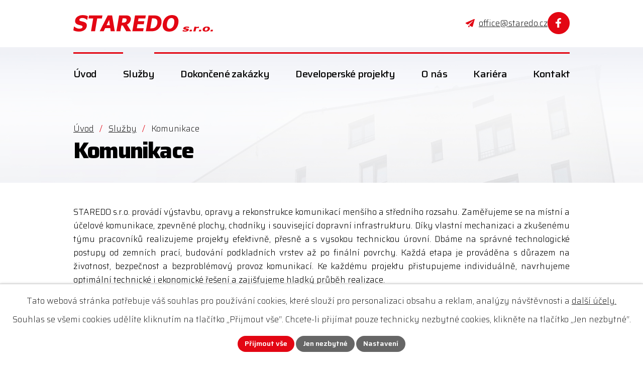

--- FILE ---
content_type: text/html; charset=utf-8
request_url: https://www.staredo.cz/komunikace?paginator-page=2
body_size: 9367
content:
<!DOCTYPE html>
<html lang="cs" data-lang-system="cs">
	<head>



		<!--[if IE]><meta http-equiv="X-UA-Compatible" content="IE=EDGE"><![endif]-->
			<meta name="viewport" content="width=device-width, initial-scale=1, user-scalable=yes">
			<meta http-equiv="content-type" content="text/html; charset=utf-8" />
			<meta name="robots" content="index,follow" />
			<meta name="author" content="Antee s.r.o." />
			<meta name="description" content="Stavební firma z Vysočiny s poctivým řemeslem a promyšleným přístupem. Novostavby, rekonstrukce i developerské projekty bez starostí." />
			<meta name="keywords" content="Staredo, Zďár nad Sázavou, Rekonstrukce budov, Revitalizace, Komunikace, Demolice, Sportovní stavby, Nakládání s odpady, Mechanizace a zařízení" />
			<meta name="viewport" content="width=device-width, initial-scale=1, user-scalable=yes" />
<title>Komunikace | STAREDO s.r.o.</title>

		<link rel="stylesheet" type="text/css" href="https://cdn.antee.cz/jqueryui/1.8.20/css/smoothness/jquery-ui-1.8.20.custom.css?v=2" integrity="sha384-969tZdZyQm28oZBJc3HnOkX55bRgehf7P93uV7yHLjvpg/EMn7cdRjNDiJ3kYzs4" crossorigin="anonymous" />
		<link rel="stylesheet" type="text/css" href="/style.php?nid=UVFKV00=&amp;ver=1768399196" />
		<link rel="stylesheet" type="text/css" href="/css/libs.css?ver=1768399900" />
		<link rel="stylesheet" type="text/css" href="https://cdn.antee.cz/genericons/genericons/genericons.css?v=2" integrity="sha384-DVVni0eBddR2RAn0f3ykZjyh97AUIRF+05QPwYfLtPTLQu3B+ocaZm/JigaX0VKc" crossorigin="anonymous" />

		<script src="/js/jquery/jquery-3.0.0.min.js" ></script>
		<script src="/js/jquery/jquery-migrate-3.1.0.min.js" ></script>
		<script src="/js/jquery/jquery-ui.min.js" ></script>
		<script src="/js/jquery/jquery.ui.touch-punch.min.js" ></script>
		<script src="/js/libs.min.js?ver=1768399900" ></script>
		<script src="/js/ipo.min.js?ver=1768399889" ></script>
			<script src="/js/locales/cs.js?ver=1768399196" ></script>

			<script src='https://www.google.com/recaptcha/api.js?hl=cs&render=explicit' ></script>

<meta name="format-detection" content="telephone=no">
<link rel="preconnect" href="https://fonts.googleapis.com">
<link rel="preconnect" href="https://fonts.gstatic.com" crossorigin>
<link href="https://fonts.googleapis.com/css2?family=Saira:wght@300..800&amp;display=fallback" rel="stylesheet">
<link href="/image.php?nid=11506&amp;oid=12753192" rel="icon" type="image/png">
<link rel="shortcut icon" href="/image.php?nid=11506&amp;oid=12753192">
<script>
//posun h1
ipo.api.live('h1', function(el) {
if( !document.getElementById('page12698655') && $("#system-menu").length != 1 && !$(".error").length )
{
if (window.innerWidth >= 1025)
{
$(el).wrap("<div class='wrapper-h1 layout-container' />");
$(".wrapper-h1").insertAfter("#iponavigation p");
}
}
});
//převod úvodní fotky do drobečkové navigace
ipo.api.live('body', function(el) {
if( !document.getElementById('page12698655') && !$(".error").length )
{
if( $(el).find(".subpage-background").length )
{
var image_back = $(el).find(".subpage-background .boxImage").html();
$(el).find("#iponavigation").append(image_back);
}
}
});
ipo.api.live('body', function(el) {
//oprava rozměrů fotek
var getMeta = (url, cb) => {
const img = new Image();
img.onload = () => cb(null, img);
img.onerror = (err) => cb(err);
img.src = url;
};
$("img[data-id='automatic-dimension']").each(function( index, es ) {
getMeta($(this).attr("src"), (err, img) => {
$(this).attr("width", img.naturalWidth);
$(this).attr("height", img.naturalHeight);
});
});
//oprava lazyloading
$("img:not(.not-loaded)").each(function( index, es ) {
if( !$(this).is('[loading]').length ){
$(this).attr("loading", "lazy");
var src = $(this).attr("src");
$(this).attr("data-src", src);
}
});
});
//označení položek, které mají submenu
ipo.api.live('#ipotopmenu ul.topmenulevel1 li.topmenuitem1', function(el) {
var submenu2 = $(el).find("ul.topmenulevel2");
if (submenu2.length)
{
var title_link = $(el).find("> a").text();
//$(submenu2).append("<h3>"+title_link+"</\h3>");
$(el).addClass("hasSubmenu");
$(el).find("> a").after("<span class='open-submenu' />");
}
});
//wrapnutí spanu do poležek první úrovně
ipo.api.live('#ipotopmenu ul.topmenulevel1 li.topmenuitem1 > a', function(el) {
$(el).wrapInner("<span>");
});
//rozbaleni menu
$(function() {
if (window.innerWidth <= 1024)
{
$(".topmenulevel1 > li.hasSubmenu").each(function( index, es ) {
if( $(es).hasClass("active") )
{
$(".topmenulevel1 > li.hasSubmenu.active > ul.topmenulevel2").css("display","block");
$(".topmenulevel1 > li.hasSubmenu.active > .open-submenu").addClass("see-more");
}
$(es).find("> .open-submenu").click(function(e) {
if( $(es).hasClass("active") && $(this).hasClass("see-more") )
{
$(this).removeClass("see-more");
$(es).find("> ul.topmenulevel2").css("display","none");
}
else{
$(this).toggleClass("see-more");
if($(this).hasClass("see-more")) {
$("ul.topmenulevel2").css("display","none");
$(this).next("ul.topmenulevel2").css("display","block");
$(".topmenulevel1 > li > a").removeClass("see-more");
$(this).addClass("see-more");
} else {
$(this).removeClass("see-more");
$(this).next("ul.topmenulevel2").css("display","none");
}
}
});
});
}
});
ipo.api.live('#ipotopmenu ul.topmenulevel2 li.topmenuitem2', function(el) {
var submenu3 = $(el).find("ul.topmenulevel3");
if (submenu3.length)
{
var title_link = $(el).find("> a").text();
//$(submenu3).append("<h4>"+title_link+"</\h4>");
$(el).addClass("hasSubmenu");
$(el).find("> a").after("<span class='open-submenu' />");
}
});
ipo.api.live('#ipotopmenu ul.topmenulevel2 li.topmenuitem2 > a', function(el) {
$(el).wrapInner("<span>");
});
//rozbaleni menu
$(function() {
if (window.innerWidth <= 1024)
{
$(".topmenulevel2 > li.hasSubmenu").each(function( index, es ) {
if( $(es).find("> .topmenulevel3 > li.active").length )
{
$(es).addClass("active");
}
if( $(es).hasClass("active") )
{
$(".topmenulevel2 > li.hasSubmenu.active > ul.topmenulevel3").css("display","block");
$(".topmenulevel2 > li.hasSubmenu.active > .open-submenu").addClass("see-more");
}
$(es).find("> .open-submenu").click(function(e) {
if( $(es).hasClass("active") && $(this).hasClass("see-more")  )
{
$(this).removeClass("see-more");
$(es).find("> ul.topmenulevel3").css("display","none");
}
else
{
$(this).toggleClass("see-more");
if( $(this).hasClass("see-more") )
{
$("ul.topmenulevel3").css("display","none");
$(".topmenulevel2 > li.hasSubmenu > .open-submenu").removeClass("see-more");
$(this).next("ul.topmenulevel3").css("display","block");
$(this).addClass("see-more");
}
else
{
$(this).removeClass("see-more");
$(this).next("ul.topmenulevel3").css("display","none");
}
}
});
});
}
});
ipo.api.live('#ipotopmenu ul.topmenulevel3 li.topmenuitem3 > a', function(el) {
$(el).wrapInner("<span>");
});
ipo.api.live("body", function(el){
//galerie
$(el).find(".gallery .matrix > li").each(function( index, es ) {
if( $(es).find("div > a img").length )
{
var productImage = $(es).find("div > a img").attr("src");
$(es).find("div > a img").attr("data-imageUrl", productImage);
var productAttribute = $(es).find("div > a img").attr("data-imageUrl");
var productResult = productAttribute.split("&width")[0];
$(es).find("div > a > img").attr("src", productResult);
$(es).find("div > a > img").attr("data-src", productResult);
}
else
{
var link_product = $(es).find(".title > a").attr("href");
$(es).addClass("not-image");
$(es).find("div > h2").after('<a href="'+link_product+'"></\a>');
}
var link_product = $(es).find(".title > a").attr("href");
var title_product = $(es).find(".title").attr("title");
$(es).find(".title a").text(title_product);
$(es).append("<a class='link__wrapper' href='"+link_product+"'><\/a>");
if( $("html[lang='cs']").length ){
$(es).append('<span class="vstup">Vstoupit do alba <svg xmlns="http://www.w3.org/2000/svg" version="1.1" x="0" y="0" width="6" height="10" viewBox="0 0 6 10" xml:space="preserve" enable-background="new 0 0 6 10"><path d="m1.7 9.7 4-4c.2-.2.3-.5.3-.7a1 1 0 0 0-.3-.7l-4-4A1 1 0 0 0 .3.3c-.4.4-.4.9 0 1.4L3.6 5 .3 8.4c-.4.5-.4 1 0 1.4.4.3 1.1.3 1.4-.1z" fill="#d6bea9"/>\span>');
}
if( $("html[lang='en']").length ){
$(es).append('<span class="vstup">Enter the album <svg xmlns="http://www.w3.org/2000/svg" version="1.1" x="0" y="0" width="6" height="10" viewBox="0 0 6 10" xml:space="preserve" enable-background="new 0 0 6 10"><path d="m1.7 9.7 4-4c.2-.2.3-.5.3-.7a1 1 0 0 0-.3-.7l-4-4A1 1 0 0 0 .3.3c-.4.4-.4.9 0 1.4L3.6 5 .3 8.4c-.4.5-.4 1 0 1.4.4.3 1.1.3 1.4-.1z" fill="#d6bea9"/>\span>');
}
if( $("html[lang='de']").length ){
$(es).append('<span class="vstup">Eintreten <svg xmlns="http://www.w3.org/2000/svg" version="1.1" x="0" y="0" width="6" height="10" viewBox="0 0 6 10" xml:space="preserve" enable-background="new 0 0 6 10"><path d="m1.7 9.7 4-4c.2-.2.3-.5.3-.7a1 1 0 0 0-.3-.7l-4-4A1 1 0 0 0 .3.3c-.4.4-.4.9 0 1.4L3.6 5 .3 8.4c-.4.5-.4 1 0 1.4.4.3 1.1.3 1.4-.1z" fill="#d6bea9"/>\span>');
}
$(es).find("> div > *").unwrap();
});
if( $(el).find(".images > div").length || $(el).find(".catalog.view-itemDetail").length )
{
$(el).find(".images > div").each(function( index, es ) {
var productImage = $(es).find(".image-inner-wrapper a.image-detail img").attr("data-src");
var productResult = productImage.split("&width")[0];
$(es).find(".image-inner-wrapper a.image-detail img").attr("data-src", productResult);
});
}
else
{
$(el).find(".images > div").each(function( index, es ) {
var productImage = $(es).find(".image-inner-wrapper a.image-detail img").attr("src");
var productResult = productImage.split("&width")[0];
$(es).find(".image-inner-wrapper a.image-detail img").attr("src", productResult);
});
}
//odstranění &width
if( $(el).find(".articles > .article").length ){
$(el).find(".articles > .article").each(function( index, es ) {
if( $(es).find("a:not(.morelink) img").length ){
var productImage = $(es).find("a:not(.morelink) img").attr("data-src");
var productResult = productImage.split("&width")[0];
$(es).find("a:not(.morelink) img").attr("data-src", productResult);
}
});
}
//zjištění zda se jedná o stránku gdpr
if( $(el).find(".view-personalDataProcessing.content").length )
{
$(el).addClass("gdpr-site");
}
//zjištění zda se jedná o stránku 404
if( $(el).find(".error").length )
{
$(el).addClass("error-page");
}
//wrapnutí subpage-rozcestníku
$(el).find(".ipo-widget[data-mce-fragment] ul > li > a").wrapInner("<span />");
//přidání třídy action-button
$(el).find(".backlink").addClass("action-button");
//přesun patičky
$(el).find("#ipocopyright").insertAfter("#ipocontainer");
});
</script>
<script>
function updatePageInputAriaLabel() {
const $input = $('#frm-datagrid-noticeOverview-noticesGrid-grid-form-page');
if ($input.length) {
const val = $input.val();
$input.attr('aria-label', 'Zobrazit stranu ' + val);
$input.off('input change').on('input change', function () {
$(this).attr('aria-label', 'Zobrazit stranu ' + $(this).val());
});
}
}
function updateAriaLabels() {
// Nahradit h4.hiddenMenu → p
$("h4.hiddenMenu").each(function () {
const text = $(this).text();
$(this).replaceWith('<p class="hiddenMenu">' + text + '');
});
// Nahradit h4.newsheader → p
$("h4.newsheader").each(function () {
const text = $(this).text();
$(this).replaceWith('<p class="newsheader">' + text + '');
});
// Nahradit h5.hiddenMenu → p
$("h5.hiddenMenu").each(function () {
const text = $(this).text();
$(this).replaceWith('<span class="hiddenMenu">' + text + '');
});
// Cookie lišta
$('div.cookie-choices-fixed').attr('aria-label', 'Nastavení cookies');
}
$(document).ready(function () {
updateAriaLabels();
const targetNode = document.querySelector('form#frm-datagrid-noticeOverview-noticesGrid-grid-form');
if (!targetNode) return;
const observer = new MutationObserver(function () {
updateAriaLabels();
});
observer.observe(targetNode, {
childList: true,
subtree: true
});
});
</script>

 

 


<link rel="preload" href="/file.php?nid=11506&amp;oid=12753191" as="image">
	</head>

	<body id="page12883057" class="subpage12883057 subpage12864086"
			
			data-nid="11506"
			data-lid="CZ"
			data-oid="12883057"
			data-layout-pagewidth="1024"
			
			data-slideshow-timer="3"
			
						
				
				data-layout="responsive" data-viewport_width_responsive="1024"
			>



							<div id="snippet-cookiesConfirmation-euCookiesSnp">			<div id="cookieChoiceInfo" class="cookie-choices-info template_1">
					<p>Tato webová stránka potřebuje váš souhlas pro používání cookies, které slouží pro personalizaci obsahu a reklam, analýzy návštěvnosti a 
						<a class="cookie-button more" href="https://navody.antee.cz/cookies" target="_blank">další účely.</a>
					</p>
					<p>
						Souhlas se všemi cookies udělíte kliknutím na tlačítko „Přijmout vše“. Chcete-li přijímat pouze technicky nezbytné cookies, klikněte na tlačítko „Jen nezbytné“.
					</p>
				<div class="buttons">
					<a class="cookie-button action-button ajax" id="cookieChoiceButton" rel=”nofollow” href="/komunikace?paginator-page=2&amp;do=cookiesConfirmation-acceptAll">Přijmout vše</a>
					<a class="cookie-button cookie-button--settings action-button ajax" rel=”nofollow” href="/komunikace?paginator-page=2&amp;do=cookiesConfirmation-onlyNecessary">Jen nezbytné</a>
					<a class="cookie-button cookie-button--settings action-button ajax" rel=”nofollow” href="/komunikace?paginator-page=2&amp;do=cookiesConfirmation-openSettings">Nastavení</a>
				</div>
			</div>
</div>				<div id="ipocontainer">

			<div class="menu-toggler">

				<span>Menu</span>
				<span class="genericon genericon-menu"></span>
			</div>

			<span id="back-to-top">

				<i class="fa fa-angle-up"></i>
			</span>

			<div id="ipoheader">

				<div class="header-inner__container">
	<div class="header-inner flex-container layout-container">
		<div class="logo">
			<a title="STAREDO s.r.o." href="/" class="header-logo">
				<img src="/file.php?nid=11506&amp;oid=12753191" width="278" height="33" alt="STAREDO s.r.o.">
			</a>
		</div>
		<div class="header-kontakt icons icons-red flex-container">
			<a href="mailto:office@staredo.cz"><span>office@staredo.cz</span></a>
			<a title="Facebook" class="fb tooltip" href="https://www.facebook.com/staredosro" target="_blank" rel="noopener noreferrer">
				<img src="/image.php?nid=11506&amp;oid=12753195" width="44" height="44" alt="Facebook">
				<span>Facebook</span>
			</a>
		</div>
	</div>
</div>



<div class="subpage-background">
	
		 
		<div class="boxImage">
			<img class="not-loaded" fetchpriority="high" src="/image.php?oid=12753127&amp;nid=11506" width="2000" height="399" alt="STAREDO s.r.o.">
		</div>
		 
		
	
</div>			</div>

			<div id="ipotopmenuwrapper">

				<div id="ipotopmenu">
<h4 class="hiddenMenu">Horní menu</h4>
<ul class="topmenulevel1"><li class="topmenuitem1 noborder" id="ipomenu12698655"><a href="/">Úvod</a></li><li class="topmenuitem1 active" id="ipomenu12864086"><a href="/sluzby">Služby</a><ul class="topmenulevel2"><li class="topmenuitem2" id="ipomenu12882729"><a href="/novostavby">Novostavby</a></li><li class="topmenuitem2" id="ipomenu12882902"><a href="/rekonstrukce">Rekonstrukce</a></li><li class="topmenuitem2" id="ipomenu12882994"><a href="/revitalizace">Revitalizace</a></li><li class="topmenuitem2" id="ipomenu12882459"><a href="/sportovni-stavby">Sportovní stavby</a></li><li class="topmenuitem2 active" id="ipomenu12883057"><a href="/komunikace">Komunikace</a></li><li class="topmenuitem2" id="ipomenu12883279"><a href="/demolice">Demolice</a></li><li class="topmenuitem2" id="ipomenu3033231"><a href="/nakladani-s-odpady">Nakládání s odpady</a></li><li class="topmenuitem2" id="ipomenu3033236"><a href="/mechanizace-a-zarizeni">Mechanizace a zařízení</a></li></ul></li><li class="topmenuitem1" id="ipomenu12858031"><a href="/dokoncene-zakazky">Dokončené zakázky</a></li><li class="topmenuitem1" id="ipomenu12714278"><a href="/developerske-projekty">Developerské projekty</a><ul class="topmenulevel2"><li class="topmenuitem2" id="ipomenu12714281"><a href="/bytovy-dum-nomo">Bytový dům NOMO</a></li><li class="topmenuitem2" id="ipomenu13006229"><a href="/bytovy-dum-strom">Bytový dům strom (nerealizováno)</a></li><li class="topmenuitem2" id="ipomenu13006231"><a href="/radovy-dum-pohledec">Řadový dům Pohledec</a></li></ul></li><li class="topmenuitem1" id="ipomenu12698668"><a href="/o-nas">O nás</a><ul class="topmenulevel2"><li class="topmenuitem2" id="ipomenu3033198"><a href="/o-spolecnosti">O společnosti</a></li><li class="topmenuitem2" id="ipomenu8416659"><a href="/ocenene-stavby">Oceněné stavby</a><ul class="topmenulevel3"><li class="topmenuitem3" id="ipomenu8416662"><a href="https://www.stavbavysociny.cz/stavba-roku/archiv-souteznich-staveb/stavba-roku-kraje-vysocina-2020/dum-prirody-zdarskych-vrchu-navstevnicke-stredisko-kratka" target="_blank">Cena veřejnosti 2020</a></li><li class="topmenuitem3" id="ipomenu8416661"><a href="https://www.stavbavysociny.cz/stavba-roku/archiv-souteznich-staveb/stavba-roku-kraje-vysocina-2020/sportovni-hala-nove-mesto-na-morave" target="_blank">Stavba Vysočiny 2020</a></li><li class="topmenuitem3" id="ipomenu12829393"><a href="https://zdarsky.denik.cz/zpravy_region/uspech-zdarska-mestska-knihovna-vitezstvi-soutez-2025-rekonstrukce-obnova.html" target="_blank">Městská knihovna roku 2025</a></li></ul></li><li class="topmenuitem2" id="ipomenu4183871"><a href="/pomahame-foto">Pomáháme</a></li></ul></li><li class="topmenuitem1" id="ipomenu8709905"><a href="/kariera">Kariéra</a><ul class="topmenulevel2"><li class="topmenuitem2" id="ipomenu12159601"><a href="/strojnik">Strojník - bagr a teleskopický nakladač</a></li><li class="topmenuitem2" id="ipomenu12159682"><a href="/zednik-obkladac-tesar">Zedník, obkladač, tesař</a></li><li class="topmenuitem2" id="ipomenu12159688"><a href="/stavbyvedouci">Stavbyvedoucí</a></li><li class="topmenuitem2" id="ipomenu12827445"><a href="/vedouci-projektu">Vedoucí projektů/zakázek</a></li></ul></li><li class="topmenuitem1" id="ipomenu12698673"><a href="/kontakt">Kontakt</a></li></ul>
					<div class="cleartop"></div>
				</div>
			</div>
			<div id="ipomain">
				
				<div id="ipomainframe">
					<div id="ipopage">
<div id="iponavigation">
	<h5 class="hiddenMenu">Drobečková navigace</h5>
	<p>
			<a href="/">Úvod</a> <span class="separator">&gt;</span>
			<a href="/sluzby">Služby</a> <span class="separator">&gt;</span>
			<span class="currentPage">Komunikace</span>
	</p>

</div>
						<div class="ipopagetext">
							<div class="gallery view-default content">
								
								<h1>Komunikace</h1>

<div id="snippet--flash"></div>
								
																	
	<div class="paragraph">
		<p style="text-align: justify;">STAREDO s.r.o. provádí výstavbu, opravy a rekonstrukce komunikací menšího a středního rozsahu. Zaměřujeme se na místní a účelové komunikace, zpevněné plochy, chodníky i související dopravní infrastrukturu. Díky vlastní mechanizaci a zkušenému týmu pracovníků realizujeme projekty efektivně, přesně a s vysokou technickou úrovní. Dbáme na správné technologické postupy od zemních prací, budování podkladních vrstev až po finální povrchy. Každá etapa je prováděna s důrazem na životnost, bezpečnost a bezproblémový provoz komunikací. Ke každému projektu přistupujeme individuálně, navrhujeme optimální technické i ekonomické řešení a zajišťujeme hladký průběh realizace.<!-- notionvc: a5701b72-834f-4a5c-96aa-65ae3f3aa4d4 --></p>			</div>
<hr class="cleaner">
	<script >
	$(document).ready(function() {
		$('.tags-selection select[multiple]').select2({
			placeholder: 'Vyberte štítky',
		  	width: '300px'
		});
		$('#frmmultiSelectTags-tags').change(function() {
			$('#frm-multiTagsRenderer-multiSelectTags input[type="submit"]').click();
		});
		$('#frm-multiTagsRenderer-multiChoiceTags input[type="checkbox"]').change(function() {
			$('#frm-multiTagsRenderer-multiChoiceTags input[type="submit"]').click();
		});
	})
</script>

<div id="listImages" class="albums paragraph">
	<div>

		<h2>Ukázka z realizací</h2>
		<div class="clearfix">
		</div>

		<div class="images clearfix">

			<div class="image-wrapper" data-img="4178824" style="margin: 22.00px; padding: 6px;">

				<div class="image-inner-wrapper with-description">
					<div class="image-thumbnail" style="width: 200px; height: 200px;">
						<a class="image-detail" href="/image.php?nid=11506&amp;oid=4178824&amp;width=700" data-srcset="/image.php?nid=11506&amp;oid=4178824&amp;width=1600 1600w, /image.php?nid=11506&amp;oid=4178824&amp;width=1200 1200w, /image.php?nid=11506&amp;oid=4178824&amp;width=700 700w, /image.php?nid=11506&amp;oid=4178824&amp;width=300 300w" data-image-width="1600" data-image-height="1067" data-caption="">
<img alt="" style="margin: 0px -50px;" loading="lazy" width="300" height="200" data-src="/image.php?nid=11506&amp;oid=4178824&amp;width=300&amp;height=200">
</a>
					</div>
						<div class="image-description" title="" style="width: 200px;">
							
						</div>
				</div>
			</div>
			<div class="image-wrapper" data-img="5861335" style="margin: 22.00px; padding: 6px;">

				<div class="image-inner-wrapper with-description">
					<div class="image-thumbnail" style="width: 200px; height: 200px;">
						<a class="image-detail" href="/image.php?nid=11506&amp;oid=5861335&amp;width=700" data-srcset="/image.php?nid=11506&amp;oid=5861335&amp;width=1600 1600w, /image.php?nid=11506&amp;oid=5861335&amp;width=1200 1200w, /image.php?nid=11506&amp;oid=5861335&amp;width=700 700w, /image.php?nid=11506&amp;oid=5861335&amp;width=300 300w" data-image-width="1600" data-image-height="1200" data-caption="">
<img alt="" style="margin: 0px -34px;" loading="lazy" width="267" height="200" data-src="/image.php?nid=11506&amp;oid=5861335&amp;width=267&amp;height=200">
</a>
					</div>
						<div class="image-description" title="" style="width: 200px;">
							
						</div>
				</div>
			</div>
			<div class="image-wrapper" data-img="6695642" style="margin: 22.00px; padding: 6px;">

				<div class="image-inner-wrapper with-description">
					<div class="image-thumbnail" style="width: 200px; height: 200px;">
						<a class="image-detail" href="/image.php?nid=11506&amp;oid=6695642&amp;width=700" data-srcset="/image.php?nid=11506&amp;oid=6695642&amp;width=1600 1600w, /image.php?nid=11506&amp;oid=6695642&amp;width=1200 1200w, /image.php?nid=11506&amp;oid=6695642&amp;width=700 700w, /image.php?nid=11506&amp;oid=6695642&amp;width=300 300w" data-image-width="1600" data-image-height="1200" data-caption="">
<img alt="" style="margin: 0px -34px;" loading="lazy" width="267" height="200" data-src="/image.php?nid=11506&amp;oid=6695642&amp;width=267&amp;height=200">
</a>
					</div>
						<div class="image-description" title="" style="width: 200px;">
							
						</div>
				</div>
			</div>
			<div class="image-wrapper" data-img="9673947" style="margin: 22.00px; padding: 6px;">

				<div class="image-inner-wrapper with-description">
					<div class="image-thumbnail" style="width: 200px; height: 200px;">
						<a class="image-detail" href="/image.php?nid=11506&amp;oid=9673947&amp;width=480" data-srcset="/image.php?nid=11506&amp;oid=9673947&amp;width=480 1600w, /image.php?nid=11506&amp;oid=9673947&amp;width=480 1200w, /image.php?nid=11506&amp;oid=9673947&amp;width=480 700w, /image.php?nid=11506&amp;oid=9673947&amp;width=225 300w" data-image-width="480" data-image-height="640" data-caption="">
<img alt="" style="margin: -34px 0px;" loading="lazy" width="200" height="267" data-src="/image.php?nid=11506&amp;oid=9673947&amp;width=200&amp;height=267">
</a>
					</div>
						<div class="image-description" title="" style="width: 200px;">
							
						</div>
				</div>
			</div>
		</div>
		<hr class="cleaner">
	</div>
</div>


	<div class="paragraph">
		<p style="text-align: center;"><a class="action-button" href="/dokoncene-zakazky?multiTagsRenderer-tags=Komunikace&amp;nid=11506">DALŠÍ REALIZACE</a></p>			</div>
															</div>
						</div>
					</div>


					

					

					<div class="hrclear"></div>
					<div id="ipocopyright">
<div class="copyright">
	<div class="spojme-se">
	<div class="spojme-se-text layout-container">
		<h2>Spojme se</h2>
		<p>Ať už máte v hlavě nový projekt, chcete se na něco zeptat, nebo u nás hledáte práci, jsme tu pro vás. Rádi s vámi vše nezávazně probereme.</p>
		<div class="spojme-se-icons icons icons-white grid-container">
			<div>
				<p>Spojte se s námi</p>
				<p><a class="formular-sp" href="/kontakt?nid=11506#frm-form">Kontaktní formulář</a></p>
			</div>
		</div>
	</div>
</div>
<div class="footer-container flex-container layout-container">
	<div class="footer-contact icons icons-black">
		<a href="/" class="footer-logo" title="STAREDO s.r.o.">
			<img src="/file.php?nid=11506&amp;oid=12753191" width="278" height="33" alt="STAREDO s.r.o.">
		</a>
		<p><strong>Adresa</strong></p>
		<p>Maršovská 710<br>592 31 Nové Město na Moravě</p>
		<p><a href="mailto:office@staredo.cz">office@staredo.cz</a></p>
		<p><a class="action-button" href="/kontakt">Další kontakty</a></p>
	</div>
	<div class="footer-map">
		<a class="footer-link" href="https://mapy.com/s/kedocutazu" target="_blank" rel="noopener noreferrer" title="Zobrazit na mapě" aria-label="Zobrazit STAREDO s.r.o. na webu mapy.com">
			<img src="/image.php?nid=11506&amp;oid=12756799" width="727" height="540" alt="Zobrazit na mapě">
			<span class="action-button">Zobrazit na mapě</span>
		</a>
	</div>
</div>
<div class="row antee">
	<div class="layout-container">
		© 2026 STAREDO s.r.o., <a href="mailto:office@staredo.cz">Kontaktovat webmastera</a>, <span id="links"><a href="/mapa-stranek">Mapa stránek</a></span><br>ANTEE s.r.o. - <a href="https://www.antee.cz" rel="nofollow">Tvorba webových stránek</a>, Redakční systém IPO
	</div>
</div>
</div>
					</div>
					<div id="ipostatistics">
<script >
	var _paq = _paq || [];
	_paq.push(['disableCookies']);
	_paq.push(['trackPageView']);
	_paq.push(['enableLinkTracking']);
	(function() {
		var u="https://matomo.antee.cz/";
		_paq.push(['setTrackerUrl', u+'piwik.php']);
		_paq.push(['setSiteId', 1868]);
		var d=document, g=d.createElement('script'), s=d.getElementsByTagName('script')[0];
		g.defer=true; g.async=true; g.src=u+'piwik.js'; s.parentNode.insertBefore(g,s);
	})();
</script>
<script >
	$(document).ready(function() {
		$('a[href^="mailto"]').on("click", function(){
			_paq.push(['setCustomVariable', 1, 'Click mailto','Email='+this.href.replace(/^mailto:/i,'') + ' /Page = ' +  location.href,'page']);
			_paq.push(['trackGoal', 4]);
			_paq.push(['trackPageView']);
		});

		$('a[href^="tel"]').on("click", function(){
			_paq.push(['setCustomVariable', 1, 'Click telefon','Telefon='+this.href.replace(/^tel:/i,'') + ' /Page = ' +  location.href,'page']);
			_paq.push(['trackPageView']);
		});
	});
</script>
					</div>

					<div id="ipofooter">
						
					</div>
				</div>
			</div>
		</div>
	</body>
</html>


--- FILE ---
content_type: text/css;charset=utf-8
request_url: https://www.staredo.cz/style.php?nid=UVFKV00=&ver=1768399196
body_size: 39984
content:
/**
 * User defined IPO styles.
 */

/*** Default IPO styles *******************************************************/
html, body {
	font-family: 'Trebuchet MS', Helvetica, sans-serif;
	font-size: 12px;
	color: #000000;
	margin: 0;
	padding: 0;
	text-align: center;
	-ms-text-size-adjust: 100%;
	-webkit-text-size-adjust: 100%;
	text-size-adjust: 100%;
	background-color: transparent; background-image: none;
}
.top {
	padding: 5px 20px 0 20px;
	font-size: 2.6em;
	font-weight:bold;
	font-style: italic;
	display: block;
	text-decoration: none;
	min-height: 50px;
	-webkit-box-sizing: border-box;
	-moz-box-sizing: border-box;
	box-sizing: border-box;
	color: #000000;
}
.hiddenMenu {
	position:absolute;
	left:-1000px;
	top:auto;
	width:1px;
	height:1px;
	overflow:hidden;
}
.linkback, .linknext, .linkprev {
	font-size: 1.25em;
	display: inline-block;
}
.linknext, .linkprev {
	width: 33%;
	min-height: 1em;
	margin: 0 2%;
}
.linknext {
	float: right;
	text-align: right;
}
.linkprev {
	float: left;
	text-align: left;
}
.linkback {
	width: 26%;
	float: left;
}
.linknext a, .linkprev a, .linkback a {
	text-decoration: none;
	display: inline-block;
}
.linknext a:hover .linknext-chevron {
	right: -10px;
}
.linkprev a:hover .linkprev-chevron {
	left: -10px;
}
.linkback a:hover .linkback-chevron .fa-undo {
	-ms-transform: rotate(-45deg);
	-webkit-transform: rotate(-45deg);
	-moz-transform: rotate(-45deg);
	-o-transform: rotate(-45deg);
	transform: rotate(-45deg);
}
.linknext-title, .linkprev-title, .linknext-text, .linkprev-text, .linkback-text {
	display: inline-block;
}
.linknext-chevron, .linknext-title, .linknext-text, .linkback-text {
	float: right;
}
.linkback-chevron, .linkprev-chevron, .linkprev-text, .linkprev-title {
	float: left;
}
.linknext-text span:first-child, .linkprev-text span:first-child, .linkback-text span {
	text-decoration: underline;
}
.linknext a:hover > .linknext-text span:first-child, .linkprev a:hover > .linkprev-text span:first-child, .linkback:hover .linkback-text span {
	text-decoration: none;
}
.linknext > a > span:first-child {
	margin-left: 10px;
}
.linkprev > a > span:first-child {
	margin-right: 10px;
}
.linknext-chevron, .linkprev-chevron {
	font-size: 1.9em;
	display: inline-block;
	position: relative;
	line-height: 0.75em;
}
.linkback-chevron {
	display: inline-block;
	position: relative;
}
.linkprev-chevron .fa-angle-left,
.linknext-chevron .fa-angle-right{
	font-size: 1.1em;
	line-height: 1em;
}
.linknext-date {
	font-size: 0.65em;
	float: right;
	clear: right;
}
.linkprev-date {
	font-size: 0.65em;
	float: left;
	clear: left;
}
.linkback, .linkprev-title, .linknext-title {
	line-height: 1.2em;
}
.linkback .fa-undo {
	font-size: 1em;
	margin-left: -1.14em;
	transition: all 0.07s ease 0s;
	color: #000000;
}
.linkback a {
	vertical-align: top;
}
a.nolink {
	text-decoration: underline;
	cursor: default;
}
	color:  #000000;
}
#ipopage .blog .content-paginator {
	margin: 3em auto;
}
.copyright {
	padding: 0 15px;
	font-size: 0.75em;
	font-weight: normal;
}
#ipoheader a {
	text-decoration: none;
}
.iporighttext a:hover, .ipolefttext a:hover {
	text-decoration: none;
}
iframe {
	border: none;
}
a {
	word-wrap: break-word;
	-ms-hyphens: auto;
	hyphens: auto;
}
:focus {
	outline: 0;
}
body.using-keyboard :focus {
	outline: 2px solid currentColor;
}

/*** Mess ***/
.button {
	background-color: #ffffff;
	border: 1px solid #ffffff;
	width: 100px;
	font-weight: bold;
	color: #000000;
}
.button2 {
	background-color: #ffffff;
	border: 1px solid #ffffff;
	font-weight: bold;
	color: #000000;
}
.button3 {
	background-color: #ffffff;
	border: 1px solid #ffffff;
	color: #000000;
	font-size: 0.75em;
	font-weight: normal;
}
.item {
	color: #000000;
	background-color: #EEEEEE;
}
.tabtitle {
	color: #FFFFFF;
	background-color:
	#979797;
	font-weight: bold;
}
.tabtitleno {
	color: #FFFFFF;
	background-color: #979797;
	font-weight: bold;
}
.itemhand, .itemhand:link {
	color: #000000;
	background-color: #EEEEEE;
	text-decoration: none;
	cursor: pointer;
}
.itemhand td:hover, .itemhand:hover {
	color: #000000;
	background-color: #DCDCDC;
	text-decoration: none;
	cursor: pointer;
}
.itemhand td textarea:hover {
	cursor: pointer;
	background-color: #DCDCDC;
}
.itemvalue {
	color: #000000;
	background-color: #FFCFCF;
}
.hidden {
	display: none !important;
}
.noprint {
	display: block;
}
.printonly {
	display: none;
}
.component-container table {
	width: 100%;
	border: 0;
}
.spacer5 {
	height: 5px;
}
/*** Layout *******************************************************************/
#ipocontainer, #ipomain, #ipomainframe, #ipotopmenuwrapper, #ipofooter {
	width: 1024px;
}
#ipocontainer {
	position: relative;
	color: #000000;
	margin: 0 auto;
	padding: 0;
	text-align: left;
	background-color: transparent;
}
#ipoheader img, #ipoheader object, #ipofooter img {
	vertical-align: top;
}
#ipoheader {
	width: 100%;
	min-height: 50px;
	color: #000000;
	background-color: transparent;
	position: relative;
}
#ipomain {
	position: relative;
	background-color: transparent; background-image: none;
}
#ipoleftblock, #ipopage, #iporightblock {
	display: inline;
}
#ipopage {
	width: 1024px;
	margin-left: 0px;
	float: left;
	padding: 0;
	color: #000000;
	overflow: visible;
	position: relative;
}
#ipopage, #iporightblock, #ipoleftblock, .ipopagetext {
	min-height: 500px;
}
#iporightblock {
	width: 0px;
	float: left;
	padding: 0;
}
#ipoleftblock {
	width: 0px;
	margin-left: -1024px;
	float: left;
	padding: 0;
}
#ipoleftblockin {
	width: 0px;
	margin: 20px 0;
	padding: 0;
}
.ipopagetext {
	padding: 5px 0px 10px 0px;
}
/*** #iponavigation ***/
#iponavigation p {
	padding: 5px 0px 0px 0px;
	margin: 0px;
}
#iponavigation a {
	color: #000000;
}
#iponavigation a:visited {
	color: #000000;
}
#iponavigation a:hover {
	color: #000000;
	text-decoration: none;
}
/*** #ipocopyright & #ipofooter ***/
#ipocopyright {
	padding: 10px 0px 10px 0px;
	color: #000000;
	font-weight: normal;
	text-align: center;
	clear: both;
}
#ipocopyright a {
	color: #000000;
	text-decoration: underline;
}
#ipocopyright a:hover {
	color: #000000;
	text-decoration: none;
}
#ipofooter {
	clear: both;
	min-height: 10px;
	background-color: transparent;
	color: #000000;
}
/*** #ipomenu ***/
#ipomenu {
	margin: 0px 0px 20px 0px;
}
#ipomenu ul, #ipomenu ul li {
	width: 0px;
}
#ipomenu ul {
	margin: 0;
	padding: 0;
	list-style-type: none;
	float: left;
	background-color: transparent; background-image: none;
}
#ipomenu li {
	margin: 0;
	padding: 0;
	display: block;
	float: left;
	position: relative;
}
#ipomenu a {
	text-align: left;
	font-weight: bold;
	float: none;
	display: block;
	color: #000000;
}
#ipomenu li ul {
	visibility: hidden;
	position: absolute;
	z-index: 10;
}
#ipomenu li ul li {
	display: block;
	float: none;
	position: relative;
}
#ipomenu li ul li:hover {
	position: relative;
}
/* simulate child selector for IE */
#ipomenu li:hover ul,
#ipomenu li:hover li:hover ul,
#ipomenu li:hover li:hover li:hover ul,
#ipomenu li:hover li:hover li:hover li:hover ul,
#ipomenu li:hover li:hover li:hover li:hover li:hover ul {
	visibility: visible;
}
#ipomenu li:hover li ul,
#ipomenu li:hover li:hover li ul,
#ipomenu li:hover li:hover li:hover li ul,
#ipomenu li:hover li:hover li:hover li:hover li ul,
#ipomenu li:hover li:hover li:hover li:hover li:hover li ul {
	visibility: hidden;
}
#ipomenu ul li {
	margin: 0 0 1px 0;
	padding: 0;
}
#ipomenu ul li a {
	padding: 5px 5px;
	margin: 0;
	text-decoration: none;
	display: block;
	height: 100%;
	color: #000000;
	background-color: transparent; background-image: none;
}
#ipomenu ul li a:hover {
	color: #000000;
	background-color: transparent; background-image: none;
}
#ipomenu ul li a.nolink:hover {
	cursor: text;
	color: #000000;
	background-color: transparent;
}
#ipomenu ul li.submenu1 ul {
	width: 182px;
	left: 0px;
	margin: 0;
	padding: 0;
	top: 0;
	background-color: #ffffff;
	background-image: none;
	border-top: 1px solid #ffffff;
	border-bottom: 1px solid #ffffff;
}
#ipomenu ul li.submenu1 ul li {
	width: 180px;
	display: block;
	padding: 0;
	margin: 0 0 1px 0;
	border-left: 1px solid #ffffff;
	border-right: 1px solid #ffffff;
	float: left;
}
#ipomenu ul li.submenu1 ul li a {
	padding: 5px 5px;
	display: block;
	margin: 0px;
	color: #000000;
	background-color: #ffffff;
	font-weight: bold;
	text-align: left;
	background-image: none;
}
#ipomenu ul li.submenu1 ul li a:hover {
	color: #000000;
	background-color: #ffffff;
	background-image: none;
}
#ipomenu ul li.submenu1 ul li a.nolink:hover {
	cursor: text;
	color: #000000;
	background-color: #ffffff;
}
#ipomenu ul li.submenu2 ul, #ipomenu ul li.submenu3 ul, #ipomenu ul li.submenu4 ul, #ipomenu ul li.submenu5 ul {
	width: 180px;
	left: 180px;
	margin: 0;
	padding: 0;
	top: 0;
	background-color: #ffffff;
}
/*** #ipotopmenu ***/
#ipotopmenuwrapper {
	padding: 0;
	margin: 0;
	background-color: transparent; background-image: none;
}
#ipotopmenu {
	padding: 0;
	margin: 0;
}
#ipotopmenu a {
	text-decoration: none;
	color: #000000;
	display: block;
	text-align: left;
}
#ipotopmenu ul, #ipotopmenu li {
	list-style-type: none;
	margin: 0;
	padding: 0;
}
#ipotopmenu ul.topmenulevel1 li.topmenuitem1,
#ipotopmenu ul.topmenulevel1 li.noborder {
	height: 23px !important;
	line-height: 23px;
	float: left;
	position: relative;
	font-weight: bold;
	border-left: 1px solid #ffffff;
	z-index: 99;
}
#ipotopmenu ul.topmenulevel1 li.topmenuitem1 a,
#ipotopmenu ul.topmenulevel1 li.noborder a {
	padding: 0 5px;
	background-color: transparent; background-image: none;
}
#ipotopmenu ul.topmenulevel1 li.noborder {
	border: none;
}
#ipotopmenu ul.topmenulevel2,
#ipotopmenu ul.topmenulevel3,
#ipotopmenu ul.topmenulevel4,
#ipotopmenu ul.topmenulevel5,
#ipotopmenu ul.topmenulevel6 {
	top: 23px;
	width: 180px;
	padding: 0 5px;
	position: absolute;
	line-height: 100%;
	left: -1px;
	background: #ffffff;
	visibility: hidden;
	border: 1px solid #ffffff;
	border-top: none;
	z-index: 100;
}
#ipotopmenu ul.topmenulevel3, #ipotopmenu ul.topmenulevel4, #ipotopmenu ul.topmenulevel5, #ipotopmenu ul.topmenulevel6 {
	left: 190px;
	top: -1px;
}
#ipotopmenu ul.topmenulevel2 li.topmenuitem2,
#ipotopmenu ul.topmenulevel3 li.topmenuitem3,
#ipotopmenu ul.topmenulevel4 li.topmenuitem4,
#ipotopmenu ul.topmenulevel5 li.topmenuitem5,
#ipotopmenu ul.topmenulevel6 li.topmenuitem6 {
	margin: 1px -5px 0 -5px;
	font-weight: bold;
	text-align: left;
	padding: 0;
	background-color: #ffffff;
	line-height: 1.2em;
	position: relative;
}
#ipotopmenu ul.topmenulevel2 li.topmenuitem2 a,
#ipotopmenu ul.topmenulevel3 li.topmenuitem3 a,
#ipotopmenu ul.topmenulevel4 li.topmenuitem4 a,
#ipotopmenu ul.topmenulevel5 li.topmenuitem5 a,
#ipotopmenu ul.topmenulevel6 li.topmenuitem6 a {
	font-weight: bold;
	text-align: left;
	padding: 4px 2px 4px 5px;
	line-height: 1.2em;
	height: 100%;
	background-image: none;
}
#ipotopmenu ul.topmenulevel1 li.topmenuitem1 a:hover {
	color: #000000;
	background-color: transparent; background-image: none;
}
#ipotopmenu ul.topmenulevel2 li.topmenuitem2 a:hover,
#ipotopmenu ul.topmenulevel3 li.topmenuitem3 a:hover,
#ipotopmenu ul.topmenulevel4 li.topmenuitem4 a:hover,
#ipotopmenu ul.topmenulevel5 li.topmenuitem5 a:hover,
#ipotopmenu ul.topmenulevel6 li.topmenuitem6 a:hover {
	color: #000000;
	background-color: #ffffff;
	background-image: none;
}
#ipotopmenu ul.topmenulevel1 li.topmenuitem1 a.nolink:hover,
#ipotopmenu ul.topmenulevel2 li.topmenuitem2 a.nolink:hover,
#ipotopmenu ul.topmenulevel3 li.topmenuitem3 a.nolink:hover,
#ipotopmenu ul.topmenulevel4 li.topmenuitem4 a.nolink:hover,
#ipotopmenu ul.topmenulevel5 li.topmenuitem5 a.nolink:hover,
#ipotopmenu ul.topmenulevel6 li.topmenuitem6 a.nolink:hover {
	cursor: text;
	color: #000000;
	background-color: #ffffff;
}
#ipotopmenu ul.topmenulevel1 li.topmenuitem1:hover ul.topmenulevel2,
#ipotopmenu ul.topmenulevel2 li.topmenuitem2:hover ul.topmenulevel3,
#ipotopmenu ul.topmenulevel3 li.topmenuitem3:hover ul.topmenulevel4,
#ipotopmenu ul.topmenulevel4 li.topmenuitem4:hover ul.topmenulevel5,
#ipotopmenu ul.topmenulevel5 li.topmenuitem5:hover ul.topmenulevel6 {
	visibility: visible;
}
/*** .newsheader & .newsbody ***/
.newsheader {
	padding: 5px 5px;
	color: #000000;
	background-color: transparent; background-image: none;
	font-weight: bold;
	margin-bottom: 0.3em;
}
.newsheaderref {
	color: #000000;
	font-weight: bold;
}
.newsbody {
	padding: 2px 5px;
	color: #000000;
	font-weight: normal;
	overflow: hidden;
}
.newsbodyrefu {
	color: #000000;
	font-weight: normal;
}
.newsbodyrefu:link {
	color: #000000;
}
.newsbodyrefu:active {
	color: #000000;
	text-decoration: underline;
}
.newsbodyrefu:hover {
	color: #000000;
	text-decoration: underline;
}
.newsbodyrefu:visited {
	color: #000000;
}
.newsbody a {
	color: #000000;
}
/*** column messages **********************************************************/
.column-message {
	padding: 2px 5px;
}
.column-message .newsheader {
	margin-left: -5px;
	margin-right: -5px;
}
.column-message a {
	color: #000000;
}
.ui-autocomplete.ui-menu {
	text-align: left;
}
/*** Default text properties **************************************************/
.ipolefttext, .iporighttext {
	color: #000000;
}
.ipopagetext a {
	color: #000000;
}
.ipopagetext a:visited {
	color: #000000;
}
.ipopagetext a:hover {
	color: #000000;
	text-decoration: none;
}
.styleH3, .styH3, h1 {
	font-family: 'Trebuchet MS', Helvetica, sans-serif;
	font-size: 1.6em;
	font-weight: normal;
	color: #000000;
}
.styleH4, .styH4, h2{
	font-family: 'Trebuchet MS', Helvetica, sans-serif;
	font-size: 1.35em;
	font-weight: bold;
	color: #000000;
}
.styleH5, .styH5, h3 {
	font-family: 'Trebuchet MS', Helvetica, sans-serif;
	font-size: 1.2em;
	font-weight: bold;
	color: #000000;
}
.ipopagetext h1 a, .ipopagetext h1 a:hover, .ipopagetext h1 a:visited,
.ipopagetext h2 a, .ipopagetext h2 a:hover, .ipopagetext h2 a:visited,
.ipopagetext h3 a, .ipopagetext h3 a:hover, .ipopagetext h3 a:visited {
	font: inherit;
	color: inherit;
}
.ipopagetext h1 a.tooltip {
	font-size: 1em;
}
.huge-text {
	font-size: 1.8em;
}
.bigger-text {
	font-size: 1.4em;
}
.normal-text {
	font-size: 1em;
}
.smaller-text {
	font-size: 0.9em;
}
.small-text {
	font-size: 0.8em;
}
/*** Table default properties *************************************************/
#ipopage th {
	text-align: center;
}
table.border, table.border td, table.border th {
	border: 1px solid #000000;	border-collapse: collapse;
}
.text th, .paragraph th, .tender th {
	background-color: #e30613;
	color: #ffffff;
}
.ipopagetext table p:first-child {
	margin: 0 auto;
}
.ipopagetext table p:last-child {
	margin-bottom: 0;
}
.ipopagetext td, .ipopagetext th {
	padding: 0.2em;
	vertical-align: top;
}
table.evenWidth td {
	width: 10%;
}
/*** Image default properties *************************************************/
img {
	border: none;
}
.imageframe {
	border: 1px solid #ffffff;
}
.leftFloat {
	float: left;
	margin-right: 1em;
}
.rightFloat {
	float: right;
	margin-left: 1em;
}
/*** Cleaners *****************************************************************/
#ipomain #ipomainframe #ipopage .ipopagetext .matrix li.cleaner {
	clear: both;
	width: 100%;
	margin: -1px 0 0 0;
	padding: 0;
	height: 1px;
	min-height: 1px;
	border: none;
	visibility: hidden;
}
.matrix li.cleaner {
	display: block;
}
hr.cleaner {
	clear: both;
	margin: -1px 0 0 0;
	padding: 0;
	height: 1px;
	border: none;
	visibility: hidden;
}
.clearfix:after {
	display: block;
	visibility: hidden;
	font-size: 0;
	content: " ";
	height: 0;
	clear: both;
}
.clear {
	clear: both;
}
.hrclear {
	margin: 0;
	padding: 0;
	clear: both;
	height: 1px;
	font-size: 1px;
	line-height: 1px;
	visibility: hidden;
}
hr {
	height: 0;
	border-color: #555;
	border-style: solid none none;
	border-width: 1px 0 0;
	margin: 1rem 0;
}
.cleartop {
	margin: 0;
	padding: 0;
	clear: both;
	visibility: hidden;
}
/*** Action Buttons ***********************************************************/
.action-button, .action-button:visited {
	padding: 0.3em 1em;
	text-decoration: none;
	font-size: 1.1em;
	font-weight: normal;
	border-radius: 4px;
	color: #ffffff;
	border: 1px solid #ffffff;
	background-color: #e30613;
;
}
.action-button:hover {
	color: #ffffff;
	border: 1px solid #ffffff;
	background-color: #000000;
;
	cursor: pointer;
}
.action-button:active {
	background-image: none;
	filter: none;
}
a.action-button, a.action-button:visited {
	color: #ffffff;
}
a.action-button:hover {
	color: #ffffff;
}
.action-button:disabled {
	cursor: not-allowed;
	opacity: 0.5;
}
a.disabled {
	opacity: 0.5;
}
a.disabled:hover {
	background: inherit;
	color: inherit;
	cursor: not-allowed;
}
/*** Content Paginator ********************************************************/
#ipopage .content-paginator {
	margin: 1.5em auto;
	white-space: nowrap;
	max-width: 100%;
	text-align: center;
}
#ipopage .content-paginator .content-paginator-wrapper {
	display: inline-block;
	width: auto;
	max-width: 100%;
}
#ipopage .content-paginator .paginator-step,
#ipopage .content-paginator .paginator-separator,
#ipopage .content-paginator .paginator-current,
#ipopage .content-paginator .paginator-button {
	font-weight: normal;
	position: relative;
	float: left;
	padding: 0.5em 0.7em;
	margin-left: -1px;
	font-size: 1em;
	text-decoration: none;
	color: #000000;
	border: 1px solid #e30613;
}
#ipopage .content-paginator .paginator-step,
#ipopage .content-paginator .paginator-separator,
#ipopage .content-paginator .paginator-current {
	-webkit-box-sizing: border-box;
	-mz-box-sizing: border-box;
	box-sizing: border-box;
	width: 30px;
	padding: 0.5em 0;
	text-align: center;
}
#ipopage .content-paginator .paginator-step:hover {
	background-color: #000000;
	color: #ffffff;
}
#ipopage .content-paginator .paginator-current {
	background-color: #e30613;
;
	color: #ffffff;
	font-weight: bold;
}
#ipopage .content-paginator .paginator-button {
	max-width: 100px;
	padding: 0.5em;
}
#ipopage .content-paginator .paginator-prev .paginator-button-icon {
	margin-right: 0.2em;
}
#ipopage .content-paginator .paginator-next .paginator-button-icon {
	margin-left: 0.2em;
}
#ipopage .content-paginator .paginator-button:hover,
#ipopage .content-paginator .paginator-step:hover {
	color: #ffffff;
	background-color: #000000;
;
	cursor: pointer;
}
#ipopage .content-paginator .paginator-prev {
	border-radius: 4px 0 0 4px;
}
#ipopage .content-paginator .paginator-next {
	border-radius: 0 4px 4px 0;
}
#ipopage .content-paginator .paginator-disabled {
	opacity: 0.5;
}
#ipopage .content-paginator .paginator-disabled:hover {
	background: inherit;
	color: inherit;
	cursor: not-allowed;
}
#ipopage .items-counter {
	text-align: right;
	color: #000000;
}

/*** Forms ************************************************************/
/*** forms - general styling */
input, select, textarea {
	border: 1px solid #ffffff;
	color: #000000;
	font-size: 1em;
	font-family: inherit;
}
label .meta {
	font-size: 0.9em;
	font-weight: normal;
	color: #777;
}
.form-item .form-item-field > input:not([type='submit']):focus,
.form-item .form-item-field > textarea:focus,
.form-item .form-item-field > select:focus {
	border-color: currentColor;
}
.form-item .form-item-field input[type="radio"] {
	margin: 0 0.4em 0 0;
	vertical-align: middle;
	width: auto;
	border: none;
}
.form-item .form-item-field input[type="checkbox"] {
	vertical-align: middle;
	width: auto;
	border: none;
}
.form-item .form-item-field input[type="checkbox"] + label {
	vertical-align: middle;
}
.form-item .form-item-label label {
	font-weight: bold;
}
.form-item .form-item-label label .meta {
	font-size: 0.9em;
	font-weight: normal;
	color: #777;
}
/* form - table layout */
.form-horizontal {
	display: table;
	width: 100%;
	border-spacing: 0 0.3em;
}
.form-horizontal .form-item {
	display: table-row;
}
.form-horizontal .form-item .form-item-label,
.form-horizontal .form-item .form-item-field {
	display: table-cell;
	vertical-align: top;
}
.form-horizontal .form-item .form-item-label {
	padding: 0.2em;
}
.form-horizontal .form-item .form-item-field > * {
	padding: 0.2em;
	-webkit-box-sizing: border-box;
	-moz-box-sizing: border-box;
	box-sizing: border-box;
	max-width: 100%;
}
.form-horizontal fieldset ~ .form-item {
	display: table;
	width: 100%;
}
.form-horizontal fieldset ~ .form-item.buttons {
	display: table;
	width: auto;
	margin: 0 auto;
}
.form-horizontal .form-item .form-item-field > input[type="submit"],
.form-horizontal .form-item .form-item-field > input[type="button"] {
	padding: 0.3em 1em;
	width: auto;
}
/* form - below layout */
.form-vertical .form-item {
	margin-bottom: 0.3em;
}
.form-vertical .form-item .form-item-label,
.form-vertical .form-item .form-item-field {
	margin: 0.3em 0;
}
.form-vertical .form-item .form-item-field > * {
	width: 100%;
	max-width: 100%;
	padding: 0.2em;
	-webkit-box-sizing: border-box;
	-moz-box-sizing: border-box;
	box-sizing: border-box;
}
.form-vertical .form-item .form-item-field > input[type="submit"], .form-vertical .form-item .form-item-field > input[type="button"] {
	padding: 0.3em 1em;
	display: inline-block;
	width: auto;
}
.form-vertical .buttons .form-item-field {
	text-align: center;
}
.form-horizontal .buttons .form-item-field {
	text-align: left;
}
/* form - recaptcha */
.form-horizontal .form-item .g-recaptcha > div,
.form-vertical .form-item .g-recaptcha > div {
	padding-left: 0px;
}
body form .grecaptcha-badge {
	display: none;
}
input[name='antispam'] {
	display: none;
}
.form-item.approval {
	font-weight: bold;
}
.form-item.antispam-disclaimer a {
	font-weight: bold;
}
.form-item.approval label {
	vertical-align: middle;
}
.form-item.approval input {
	margin: 0 0.5em 0 0;
	vertical-align: middle;
}
#ipoleftblock input[name='approval'] {
	float: left;
}
/*** div.paragraph ************************************************************/
div.paragraph:after {
	display: block;
	content: ' ';
	height: 0;
	visibility: hidden;
	font-size: 0;
	clear: both;
}
/*** tags *********************************************************************/
.tags {
	margin: 0.5em 0;
}
.tags form > span {
	display: inline-block;
	margin: .5em 1em 0 .5em;
}
.tags form > span input {
	margin: 0 .25em 0 0;
	vertical-align: middle;
}
.tags form > span label {
	vertical-align: middle;
}
.tags > a {
	font-weight: bold;
	float: left;
}
.tags ul {
	display: inline-block;
	padding: 0;
	margin: 0 0 0 .5em;
}
.tags li {
	display: inline;
	list-style: none;
	margin-right: .5em;
}
.tags .filtered {
	font-weight: bold;
	font-size: larger;
}
.tags-selection {
	margin: 10px 0;
}
.tags-selection label {
	font-weight: bold;
	font-size: larger;
}
.tags-selection select {
	min-width: 150px;
	min-height: 25px;
	padding: 0.2em;
	margin: 0.4em;
	box-sizing: border-box;
}
.tags input[type='submit'] {
	display: none;
}
/*** Subscribe toolbar ********************************************************/
.subscribe-toolbar .fa {
	float: right;
	margin-left: 0.5em;
}
.subscribe-toolbar {
	float: right;
}
.with-subscribe > h1 {
	float: left;
}
.ipopagetext .subscribe-toolbar .action-button {
	margin-right: 0.5em;
	margin-top: 1em;
	padding: 0.3em 0.6em;
	float: right;
}
.subscribe-toolbar .action-button:first-child {
	margin-right: 0;
}
/*** Assessment ***************************************************************/
.ratings {
	float: left;
	text-decoration: none;
	min-height: 16px;
	text-align: right;
	cursor: default;
	margin-right: 2em;
}
.ratings .ratings-item {
	display: inline-block;
}
.ratings .ratings-item + .ratings-item {
	margin-left: 2em;
}
.ratings a {
	color: #555;
}
.ratings a:hover {
	color: #000
}
.ratings .inactive {
	cursor: not-allowed;
	color: #d4d4d4;
}
.ratings .fa {
	font-size: 1.25em;
}
/*** Discussion component *****************************************************/
.comment-footer .reply {
	font-size: 1.1em;
}
.comment-name .comment-name-moderator {
	font-style: oblique;
	font-weight: bold;
}
.discussion-add-comment-link {
	float: right;
}
.censored {
	font-style: italic;
}
.comments {
	padding: 0;
}
.comments .comment {
	position: relative;
	list-style: none;
	margin: 0.2em;
	margin-left: 0;
	padding: 0.2em 0.5em 0.2em 1.5em;
}
.comment > .created {
	position: absolute;
	right: 0.2em;
	top: 0.2em;
}
.comments .comment.level-1 {
	margin-left: 2em;
}
.comments .comment.level-2 {
	margin-left: 4em;
}
.comments .comment.level-3 {
	margin-left: 6em;
}
.comments .comment.level-4 {
	margin-left: 8em;
}
.comments .comment.level-5 {
	margin-left: 10em;
}

/*** Gallery layouts **********************************************************/
/*** default list ***/
.albums#listPreview {
	padding: 0;
	margin: 0;
}
.albums#listPreview > li {
	list-style-type: none;
	margin-bottom: 2em;
}
.albums#listPreview h2 a {
	display: block;
	margin-bottom: 0.25em;
}
.albums#listPreview img.intro {
	float: left;
	margin-right: 1.5em;
}
.albums#listPreview div > p:first-child {
	margin-top: 0;
}
.albums#listPreview div p {
	text-align: justify;
}
.article .image-thumbnail img,
.gallery .image-thumbnail img {
	max-width: none;
}
/*** list with all images ***/
.albums#listImages div.clearfix p {
	text-align: justify;
}
/*** Gallery matrix list ***/
.gallery .matrix .title {
	min-height: 3.5em;
}
/*** Gallery/Catalog matrix list **********************************************/
.matrix {
	padding: 0;
}
.matrix a {
	display: block;
	width: 100%;
}
.matrix div > a {
	margin: -2000px;
	padding: 2000px;
}
.matrix .title {
	margin: 0;
}
.matrix .title a {
	padding: 0.2em 0 0.8em;
}
.matrix li {
	list-style-type: none;
	float: left;
	width: 33%;
	margin: 0 0 0.2em;
	text-align: left;
	overflow: hidden;
}
.matrix li.column-1 {
	margin-left: 0.5%;
	margin-right: 0.5%;
}
.matrix li > div {
	display: block;
	background: #eee;
	min-height: 373px;
	text-align: center;
	vertical-align: top;
	padding: 0.2em 5px;
}
/*** Gallery/Catalog images component *****************************************/
.images {
	margin: 1em 0;
}
.image-wrapper {
	float: left;
	height: auto;
	box-shadow: 1px 1px 16px -4px #888888;
	position: relative;
	behavior: url(js/PIE.htc);
	background-color: transparent;
}
.image-wrapper .image-inner-wrapper {
	position: relative;
}
.image-wrapper .image-inner-wrapper.with-description {
	padding-bottom: 2em;
}
.image-wrapper .image-inner-wrapper .image-thumbnail {
	background-color: #000000;
	margin: 0 auto;
	position: relative;
	width: 100%;
}
.image-wrapper .image-inner-wrapper a.image-detail {
	display: inline-block;
	height: 100%;
	text-align: center;
	margin: 0 auto;
	overflow: hidden;
	vertical-align: middle;
	width: 100%;
}
.image-wrapper .image-inner-wrapper .image-description {
	padding: 0.5em 0 0 0;
	z-index: 3;
	position: absolute;
	bottom: 0;
	left: 0;
	min-height: 2em;
	text-overflow: ellipsis;
	overflow: hidden;
	white-space: nowrap;
	-moz-box-sizing: border-box;
	-webkit-box-sizing: border-box;
	box-sizing: border-box;
}
/*** references **************************************************************/
.reference {
	width: 33%;
	float: left;
	text-align: center;
	margin: 1em 0;
}
.reference + .reference {
	width: 34%;
}
.reference + .reference + .reference {
	width: 33%;
}
.reference > div {
	margin-left: 0;
	width: 328px;
}
.reference + .reference > div {
	margin: 0 auto;
}
.reference + .reference + .reference > div {
	margin-right: 0;
}
.references form.backend .system-form-item.buttons {
	display: none;
}
/*** elastic fulltext *********************************************************/
/*** TuristikaCZ, Catalog, ... ************************************************/
.order-tabs {
	overflow: hidden;
	width: 100%;
	margin: 0;
	padding: 0;
	list-style: none;
	position: relative;
	top: 1px;
}
.order-tabs li {
	display: inline-block;
	margin-right: 4px;
}
.order-tabs a {
	position: relative;
	padding: 8px 10px;
	display: inline-block;
	text-decoration: none;
	border-radius: 3px;
}
.order-tabs a:before {
	display: inline-block;
	margin-right: 0.5em;
	font: normal normal normal 14px/1 FontAwesome;
	font-size: inherit;
	text-rendering: auto;
	-webkit-font-smoothing: antialiased;
	-moz-osx-font-smoothing: grayscale;
	transform: translate(0, 0);
}
.order-tabs .tab-price-high-to-low a:before {
	content: "\f107";
}
.order-tabs .tab-price-low-to-high a:before {
	content: "\f106";
}
.order-tabs .tab-alphabetically a:before {
	content: "\f15d";
}
.order-tabs .tab-newest a:before {
	content: "\f017";
}
.order-tabs .tab-rating a:before {
	content: "\f005";
}
.order-tabs .current a {
	font-weight: bold;
	pointer-events: none;
}

/*** Popup window **********************************************************/

.modal-wrapper {
	position: fixed;
	top: 0;
	left: 0;
	bottom: 0;
	right: 0;
	font-size: 18px;
	z-index: 150;
	background-color: rgba(0,0,0,0.2);
}

.modal-wrapper .modal-close {
	float: right;
	margin-left: 1em;
	font: normal normal normal 14px/1 FontAwesome;
	font-size: inherit;
	text-rendering: auto;
	-webkit-font-smoothing: antialiased;
	-moz-osx-font-smoothing: grayscale;
	transform: translate(0, 0);
	color: #333;
	text-decoration: none;
}

.modal-wrapper .modal-close:hover {
	color: #000;
}

.modal-wrapper .modal-close:before {
	content: "\f00d";
}

.modal-wrapper .modal-close span {
	display: none;
}

.modal-wrapper .modal-dialog {
	padding: 18px;
	box-shadow: 0 0 5px 0 rgba(0, 0, 0, 0.2);
	left: 50%;
	top: 100px;
	transform: translateX(-50%);
}

.modal-wrapper .modal-dialog .modal-body {
	padding-top: 27px;
}

@media only screen and (max-width: 1024px) {
	.modal-wrapper .modal-dialog {
		top: 50px;
	}
}

/*** Cookie confirmation ***************************************************/

.cookie-choices-info {
	font-size: 14px;
	padding: 10px;
	background-color: #fff;
	color: #333;
	text-align: center;
	border-top: 1px solid #ccc;
	position: fixed;
	left: 0;
	top: auto;
	bottom: 0;
	width: 100%;
	z-index: 150;
	box-shadow: 0 0 5px 0 rgba(0, 0, 0, 0.2);
	box-sizing: border-box;
}
.cookie-choices-info p {
	margin: 10px 0;
	text-align: center;
}
.cookie-buttons a {
	display: inline-block;
	margin: 2px;
}
.cookie-button.more {
	color: #333;
}
.cookie-button.more:hover {
	text-decoration: none;
	color: #000;
}
.cookie-button.cookie-button--settings.action-button {
	color: #fff;
	background: #666;
	border-color: #666;
}
.cookie-button.cookie-button--settings.action-button:hover {
	color: #fff;
	background: #444;
	border-color: #444;
}
.cookie-choices-info.template_2 {
	position: absolute;
	left: 50%;
	top: 50%;
	bottom: auto;
	transform: translate(-50%, -50%);
	max-width: 690px;
	width: 100%;
	max-height: none;
	height: auto;
	padding: 1em;
	border-radius: 0;
}
.cookie-choices-bg {
	display: block;
	width: 100%;
	height: 100%;
	background-color: rgba(0,0,0,0.5);
	position: absolute;
	left: 0;
	top: 0;
	right: 0;
	bottom: 0;
	z-index: 102;
	overflow: hidden;
}
@media only screen and (max-width: 768px) {
	.cookie-choices-info.template_2 {
		position: fixed;
		left: 0;
		top: auto;
		bottom: 0;
		transform: none;
		max-width: 100%;
		width: 100%;
	}
}

.cookie-choice-settings {
	font-size: 14px;
	position: fixed;
	margin: 0 auto;
	width: 100%;
	background: #fff;
	z-index: 151;
	box-shadow: 0 0 5px 0 rgba(0, 0, 0, 0.2);
	left: 0;
	bottom: -1px;
	right: 0;
	border: 1px solid #ccc;
	padding: 2em;
	max-width: 1024px;
	text-align: left;
	box-sizing: border-box;
	max-height: 80vh;
	overflow-y: auto;
	color: #333;
}

.cookie-choice-settings .cookie-choice-settings--close {
	float: right;
	margin-left: 1em;
	font: normal normal normal 14px/1 FontAwesome;
	font-size: inherit;
	text-rendering: auto;
	-webkit-font-smoothing: antialiased;
	-moz-osx-font-smoothing: grayscale;
	transform: translate(0, 0);
	color: #333;
	text-decoration: none;
}

.cookie-choice-settings .cookie-choice-settings--close:hover {
	color: #000;
}

.cookie-choice-settings .cookie-choice-settings--close:before {
	content: "\f00d";
}

.cookie-choice-settings .cookie-choice-settings--close span {
	display: none;
}

.cookie-settings-choice {
	font-weight: bold;
	font-size: 1.15em;
	padding-bottom: .5em;
}

.cookie-settings-choice + div {
	color: #333;
}

.cookie-choice-settings form > div:not(.cookie-buttons) {
	padding-top: 1em;
	border-top: 1px solid #ccc;
	margin-top: 1em;
}

.cookie-choice-settings .cookie-buttons {
	text-align: center;
	margin-top: 2em;
}

.cookie-choice-settings .cookie-buttons input {
	margin: 2px;
}

.cookie-choice-settings .cookie-buttons input[name="necessaryCookies"],
.cookie-choice-settings .cookie-buttons input[name="selectedCookies"] {
	color: #fff;
	background: #666;
	border-color: #666;
}
.cookie-choice-settings .cookie-buttons input[name="necessaryCookies"]:hover,
.cookie-choice-settings .cookie-buttons input[name="selectedCookies"]:hover {
	color: #fff;
	background: #444;
	border-color: #444;
}

.cookie-settings-choice input {
	float: right;
	width: 1em;
	height: 1em;
	margin: 0;
}

.cookie-choice-settings .fa.yes {
	color: #27c90d;
}

.cookie-choice-settings .fa.no {
	color: #999999;
}

.cookie-choice-settings--left {
	right: auto;
	bottom: 1em;
	width: auto;
}

.cookie-choices-fixed {
	position: fixed;
	bottom: 1em;
	left: 1em;
	z-index: 151;
}

.cookie-choices-fixed a svg {
	width: 1.5em;
	vertical-align: middle;
}

.cookie-choices-fixed a svg path {
	fill: currentColor;
}

.cookie-choices-fixed .fa {
	font-size: 18px;
}

.cookie-choices-fixed a {
	-webkit-box-sizing: border-box;
	-moz-box-sizing: border-box;
	box-sizing: border-box;
	text-decoration: none;
		color: #ffffff;
			background-color: #e30613;
		padding: 5px;
	border-radius: 4px;
	display: inline-block;
	line-height: 18px;
	font-size: 18px;
	width: 37px;
	height: 37px;
}

.cookie-choices-fixed a:hover {
		color: #ffffff;
			background-color: #000000;
	}

/*** Design Warning  **********************************************************/
.design-warning {
	font-size: 14px;
	font-family: Verdana, sans-serif;
	line-height: 1.5;
	-webkit-box-sizing: border-box;
	-moz-box-sizing: border-box;
	box-sizing: border-box;
	text-align: center;
	position: fixed;
	bottom: 0;
	right: 0;
	left: 0;
	padding: .75em 1.25em;
	z-index: 150;
	border-top: 1px solid #f1dfa8;
	color: #735703;
	background-color: #fff3cd;
}
.design-warning .fa {
	font-size: 1.5em;
	margin-right: .5em;
}
.design-warning .action-button,
.design-warning .action-button:visited {
	display: inline-block;
	font-size: 1em;
	padding: .25em .75em;
	border: 0;
	background: #735703;
	color: #fff;
}
.design-warning .action-button:hover{
	background: #553c03;
	color: #fff;
}

/*** social media icons *******************************************************/
/*** icons view */
.social-media-buttons {
	min-height: 30px;
}
.gallery.view-detail .social-media-buttons {
	width: 100%;
}
.social-media-buttons > * {
	vertical-align: top;
}
#socialMediaIconsSetupHeader {
	text-align: right;
}
/*** icons setup form */
#socialMediaIconsSetupHeader .socialIconSetupLabel {
	min-width: 100px;
	display: inline-block;
	text-align: center;
	font-weight: bold;
}
#frm-iconsForPages-socialMediaIconsForm .system-form-item-label,
#frm-iconsForPages-socialMediaIconsForm .system-form-item-field span {
	float: left;
}
#frm-iconsForPages-socialMediaIconsForm :not(.buttons) .system-form-item-field {
	float: right;
}
#frm-iconsForPages-socialMediaIconsForm .system-form-item:not(.buttons):nth-child(odd) {
	background-color: #e30613;
}
#frm-iconsForPages-socialMediaIconsForm .system-form-item-label {
	min-width: 300px;
	padding-left: 0.3em;
}
#frm-iconsForPages-socialMediaIconsForm .system-form-item-field span label {
	display: none;
}
#frm-iconsForPages-socialMediaIconsForm .system-form-item-field span input {
	width: 100px;
}
#frm-iconsForPages-socialMediaIconsForm .system-form-item:not(.buttons) {
	margin: 0;
	line-height: 1.5em;
}

.menu li {
	list-style: none;
}

.menu .menu-item {
	margin-bottom: 1em;
}

.menu .menu-item h3 {
	margin: 0 0 0.5em 0;
}

.menu .menu-item .meal-list {
	display: table;
}

.menu .menu-item .meal-list .meal-item {
	display: table-row;
	margin: 0.5em 0;
}

.menu .menu-item .meal-list .meal-item > div {
	display: table-cell;
}

.menu .menu-item .meal-list .meal-item .meal-item-title {
	width: 50%;
}
.menu .menu-item .meal-list .meal-item .meal-item-description {
	width: 40%;
	text-align: center;
}
.menu .menu-item .meal-list .meal-item .meal-item-cost {
	width: 10%;
	text-align: right;
}

/* tooltipster custom theme */
.tooltip-wrapper {
	display: none
}

.tooltipster-sidetip.tooltipster-light.tooltipster-light-customized .tooltipster-box {
	border: 1px solid #ccc;
	background: #ffffff;
	color: #333;
	margin-right: 1em;
	margin-left: 1em;
	text-align: left;
	-webkit-box-shadow: 1px 1px 15px rgba(0, 0, 0, 0.15);
	-moz-box-shadow: 1px 1px 15px rgba(0, 0, 0, 0.15);
	box-shadow: 1px 1px 15px rgba(0, 0, 0, 0.15);
}

.tooltipster-sidetip.tooltipster-light.tooltipster-light-customized.tooltipster-base {
	font-size: 13px;
	font-family: Verdana, sans-serif;
}

.tooltipster-sidetip.tooltipster-light.tooltipster-light-customized .tooltipster-content h3 {
	margin: 0 0 .5em;
	font-family: Verdana, sans-serif;
}

.tooltipster-sidetip.tooltipster-light.tooltipster-light-customized .tooltipster-content {
	padding: 14px 18px;
}

.tooltipster-sidetip.tooltipster-light.tooltipster-light-customized .tooltipster-content,
.tooltipster-sidetip.tooltipster-light.tooltipster-light-customized .tooltipster-content a {
	color: #333
}

/* top arrow */
.tooltipster-sidetip.tooltipster-light.tooltipster-light-customized.tooltipster-top .tooltipster-arrow-background {
	border-top-color: #fff;
}

.tooltipster-sidetip.tooltipster-light.tooltipster-light-customized.tooltipster-top .tooltipster-arrow-border {
	border-top-color: #ccc;
}

/* left arrow */
.tooltipster-sidetip.tooltipster-light.tooltipster-light-customized.tooltipster-left .tooltipster-arrow-background {
	border-left-color: #fff;
}

.tooltipster-sidetip.tooltipster-light.tooltipster-light-customized.tooltipster-left .tooltipster-arrow-border {
	border-left-color: #ccc;
}

/* right arrow */
.tooltipster-sidetip.tooltipster-light.tooltipster-light-customized.tooltipster-right .tooltipster-arrow-background {
	border-right-color: #fff;
}

.tooltipster-sidetip.tooltipster-light.tooltipster-light-customized.tooltipster-right .tooltipster-arrow-border {
	border-right-color: #ccc;
}

/* bottom arrow */
.tooltipster-sidetip.tooltipster-light.tooltipster-light-customized.tooltipster-bottom .tooltipster-arrow-background {
	border-bottom-color: #fff;
}

.tooltipster-sidetip.tooltipster-light.tooltipster-light-customized.tooltipster-bottom .tooltipster-arrow-border {
	border-top-color: #ccc;
}

/*** LazyLoading Error *************************************************/
.error[loading] {
	background-image: url('[data-uri]');
	background-repeat: no-repeat;
	background-position: 50% 50%;
	display: inherit;
}


/*** Statistics ********************************************************/
#ipostatistics {
	height: 0;
}

/*** CSS grid ***************************************************************/

/**
 * Zachovávat stejný obsah jako v app/presentation/Tiny/templates/css.latte
 */

.row:before,
.row:after {
	display: table;
	content: " ";
}
.row:after {
	clear: both;
}
.col-1,
.col-1-1,
.col-1-2,
.col-1-3,
.col-2-3,
.col-1-4,
.col-3-4,
.col-1-6,
.col-5-6,
.col-1-12,
.col-2-12,
.col-3-12,
.col-4-12,
.col-5-12,
.col-6-12,
.col-7-12,
.col-8-12,
.col-9-12,
.col-10-12,
.col-11-12,
.col-12-12 {
	display: inline-block;
	*display: inline;
	zoom: 1;
	letter-spacing: normal;
	word-spacing: normal;
	vertical-align: top;
	text-rendering: auto;
	-webkit-box-sizing: border-box;
	-moz-box-sizing: border-box;
	box-sizing: border-box;
}
.col-1-2,
.col-1-3,
.col-2-3,
.col-1-4,
.col-3-4,
.col-1-6,
.col-5-6,
.col-1-12,
.col-2-12,
.col-3-12,
.col-4-12,
.col-5-12,
.col-6-12,
.col-7-12,
.col-8-12,
.col-9-12,
.col-10-12,
.col-11-12,
.col-12-12 {
	padding: 0 5px;
	float: left;
}
.col-1-12 {
	width: 8.3333%;
	*width: 8.3023%;
}
.col-1-6,
.col-2-12 {
	width: 16.6667%;
	*width: 16.6357%;
}
.col-1-4,
.col-3-12 {
	width: 25%;
	*width: 24.9690%;
}
.col-1-3,
.col-4-12 {
	width: 33.3333%;
	*width: 33.3023%;
}
.col-5-12 {
	width: 41.6667%;
	*width: 41.6357%;
}
.col-1-2,
.col-6-12 {
	width: 50%;
	*width: 49.9690%;
}
.col-7-12 {
	width: 58.3333%;
	*width: 58.3023%;
}
.col-2-3,
.col-8-12 {
	width: 66.6667%;
	*width: 66.6357%;
}
.col-3-4,
.col-9-12 {
	width: 75%;
	*width: 74.9690%;
}
.col-5-6,
.col-10-12 {
	width: 83.3333%;
	*width: 83.3023%;
}
.col-11-12 {
	width: 91.6667%;
	*width: 91.6357%;
}
.row,
.col-1,
.col-1-1,
.col-12-12 {
	width: 100%;
}


/*** responsive ***************************************************************/
@-ms-viewport { width: device-width }

#ipocontainer,
#ipotopmenuwrapper,
#ipomain,
#ipomainframe,
#ipopage,
.ipopagetext {
	width: 100%
}

#ipoheader,
#ipotopmenu,
#ipomain > div,
#ipofooter,
.content {
	max-width: 1024px;
	margin: 0 auto;
}
.menu-toggler {
	position: absolute;
	top: 0;
	right: 0;
	padding: 1em;
	color: #fff;
	display: none;
	text-align: center;
	-webkit-box-sizing: border-box;
	-moz-box-sizing: border-box;
	box-sizing: border-box;
	margin: .4em 1em;
}
.menu-toggler span {
	padding-left: 1em;
	line-height: 1;
}
.menu-toggler:hover {
	cursor: pointer;
}
.menu-toggler:hover span {
	color: #76B0E3;
}
.menu-toggler span {
	padding-left: 1em;
	line-height: 1;
}
#back-to-top {
	display: none;
}
@media only screen and (max-width: 1024px) {
	html, body {
		min-width: 100%;
	}
	.menu-toggler {
		display: block;
		z-index: 101;
	}
	#ipopage {
		padding: 1em;
		-webkit-box-sizing: border-box;
		-moz-box-sizing: border-box;
		box-sizing: border-box;
	}
	#ipocontainer,
	#ipoheader,
	#ipotopmenu,
	#ipomain,
	#ipomainframe,
	#ipopage,
	#ipoleftblock,
	#iporightblock,
	#ipoleftblockin,
	#iporightblockin,
	#ipofooter,
	.content{
		width: 100%;
	}
	#ipopage,
	#iporightblock,
	#ipoleftblock,
	.ipopagetext {
		min-height: initial;
	}
	#ipotopmenuwrapper {
		display: none;
		width: 100%;
		position: absolute;
		padding-top: 50px;
		top: 0;
		left: 0;
		z-index: 100;
	}
	#ipotopmenu * {
		-moz-box-sizing: border-box;
		-webkit-box-sizing: border-box;
		box-sizing: border-box;
	}
	#ipotopmenu {
		border-radius: 0;
	}
	#ipotopmenu > ul {
		padding-left: 0;
	}
	#ipotopmenu ul.topmenulevel1 > li,
	#ipotopmenu ul.topmenulevel1 li.noborder {
		border: 0 none;
	}
	#ipotopmenu ul li,
	#ipotopmenu ul.topmenulevel1 li.topmenuitem1 a,
	#ipotopmenu ul.topmenulevel2 li.topmenuitem2 a,
	#ipotopmenu ul.topmenulevel3 li.topmenuitem3 a {
		width: 100%;
		text-align: center;
	}
	#ipotopmenu ul.topmenulevel1 li.topmenuitem1 ul.topmenulevel2,
	#ipotopmenu ul.topmenulevel2 li.topmenuitem2 ul.topmenulevel3,
	#ipotopmenu ul.topmenulevel3 li.topmenuitem3 ul.topmenulevel4 {
		visibility: visible;
		display: none;
		width: 100%;
	}
	#ipomenu li {
		text-align: center;
	}
	#ipomenu ul li.submenu1 > ul {
		background-color: inherit;
		-webkit-box-sizing: border-box;
		-moz-box-sizing: border-box;
		box-sizing: border-box;
		display: inline-block;
		float: none;
		margin: 0 auto 20px;
		padding: 6px 0;
		position: static;
		visibility: visible;
		width: 90%;
	}
	#ipomenu ul li.submenu1 ul li,#ipomenu ul li.submenu1 ul li a {
		background: transparent;
		border: none;
		-webkit-box-sizing: border-box;
		-moz-box-sizing: border-box;
		box-sizing: border-box;
		display: block;
		float: none;
		width: 100%;
	}
	#ipotopmenu ul.topmenulevel1 li.topmenuitem1 ul.topmenulevel2 {
		background-color: inherit;
		-webkit-box-sizing: border-box;
		-moz-box-sizing: border-box;
		box-sizing: border-box;
		display: inline-block;
		float: none;
		margin: 0 auto 20px;
		padding: 6px 0;
		position: static;
		visibility: visible;
		width: 90%;
		border: none;
	}
	#ipotopmenu ul.topmenulevel2 li.topmenuitem2 {
		margin: 0;
	}
	#ipotopmenu ul.topmenulevel1 li.topmenuitem1,#ipotopmenu ul.topmenulevel1 li.noborder {
		height: initial !important;
		line-height: initial;
	}
	#ipomenu ul li.submenu2 ul {
		display: none;
	}
	
	#ipocontainer {
		padding-bottom: 0;
	}
	#ipocopyright {
		position: static;
		height: auto;
		padding: 0;
		width: 100%;
		display: inline-block;
	}
	.copyright {
		position: static;
		top: 0;
		height: auto;
	}
	.col-1,
	.col-1-1,
	.col-1-2,
	.col-1-3,
	.col-2-3,
	.col-1-4,
	.col-3-4,
	.col-1-6,
	.col-5-6,
	.col-1-12,
	.col-2-12,
	.col-3-12,
	.col-4-12,
	.col-5-12,
	.col-6-12,
	.col-7-12,
	.col-8-12,
	.col-9-12,
	.col-10-12,
	.col-11-12,
	.col-12-12 {
		float: none;
		width: 100%;
		padding: 0;
	}
	#back-to-top {
		color: #FFF;
		border: 0 none;
		height: 40px;
		bottom: 45px;
		font-size: 1.75em;
		padding: 1px 15px;
		vertical-align: middle;
		line-height: 38px;
		position: fixed;
		right: 10px;
		background: #555;
		cursor: pointer;
		-webkit-transition: all 0.5s ease-out 0s;
		transition: all 0.5s ease-out 0s;
		z-index: 100;
		-webkit-animation: fadeInUp 1s both;
		animation: fadeInUp 1s both;
	}
	#ipopage,
	#ipoleftblock,
	#iporightblock {
		margin: 0;
	}
	#ipomenu ul, #ipomenu ul li {
		width: 100%;
	}
	#ipoleftblockin .ipolefttext, #iporightblockin .iporighttext {
		float: left;
		width: 100%;
	}
	#ipoleftblockin .ipolefttext > div, #iporightblockin .iporighttext > div {
		-moz-box-sizing: border-box;
		-webkit-box-sizing: border-box;
		box-sizing: border-box;
		width: 100%;
		padding: 0 1%;
	}
	img {
		max-width: 100%;
		height: auto;
		display: inline-block;
	}
	.rwd-table {
		overflow-x: auto;
	}
	.rwd-table table {
		width: 100% !important;
	}
	.gallery .images {
		text-align: center;
	}
	.gallery .image-wrapper {
		display: inline-block;
		float: none;
	}
	.catalog.view-itemDetail .images img {
		max-width: inherit;
	}
	.cookie-buttons {
		margin-top: 8px;
	}
	iframe {
		width: 100%;
	}
}
@media only screen and (max-width: 700px){
	.catalog .orderWizard-navigation a,
	.catalog .orderWizard-navigation span {
		width: 100%;
	}
	.catalog .orderWizard-navigation :nth-last-child(n+2) { /*odstranění borderdu v navigaci*/
		border: none;
	}
	.eshop-basketOverview {
		display: block;
	}
	.catalog.view-basket .eshop-basketOverview-Header { /*skrytí hlavičky v košíku*/
		display: none;
	}
	.catalog.view-basket .eshop-basketOverview-row {
		display: block;
		float: left;
		padding: 10px 0 10px;
		width: 100%;
	}
	.total-prices > div:first-child > div { /*skrytí vodorovných linek*/
		border: none;
	}
	.eshop-paymentDelivery-row .eshop-basketOverview-cell:first-child {
		text-align: left;
		display: inline-block;
		width: 100%;
	}
	.eshop-basketOverview-cell.eshop-basketOverview-itemName {
		padding-right: 0;
		overflow: initial;
		max-width: 32em;
	}
	.eshop-basketOverview-cell.recalculate { /*tlačítko pro přepočítání*/
		display: block;
		width: 130px;
		float: left;
	}
	.eshop-basketOverview-cell.totalPrice,
	.eshop-basketOverview-cell.forPiece,
	.eshop-basketOverview-cell.removeItem { /*cena za kus a celková částka*/
		display: block;
	}
	.eshop-basketOverview-cell.eshop-totalPriceLabel { /*celková cena*/
		display: inline-block;
		text-align: left;
		width: 33%;
		padding: 0;
	}
	.eshop-basketOverview-cell.eshop-totalPriceValue {
		display: inline-block;
		width: 66%;
		padding: 0;
	}
	.catalog.view-basket div.buttons {/*mezera před buttony*/
		margin: 0;
	}
	.eshop-basket #czech-post-zipcode {
		width: 100%;
	}
	#frm-orderWizard-deliveryDataForm .form-item .form-item-label,
	#frm-orderWizard-deliveryDataForm .form-item .form-item-field { /*kontaktní fomrulář*/
		width: 100%;
		padding: 0;
		display: block;
	}
	.eshop-basketOverview-cell.countItem { /*zarovnání počtu objednáných položek*/
		float: left;
	}
	.total-prices {
		display: block;
		width: 100%;
	}
	.eshop-basketOverview-cell {
		padding: 0;
	}
	#frmapplyForm-code-pair {
		display: block;
		width: 100%;
	}
}
@media only screen and (max-width: 600px) {
	.catalog .default-image {
		width: 100%;
		float: none;
		margin: 0;
	}
	.catalog .catalog-item .attributes {
		float: none;
		width: 100%;
		box-sizing: border-box;
		margin: 10px 0;
		padding: 0;
	}
	.catalog.view-itemDetail .eshop-priceAndBasketAdd,
	.catalog.view-itemDetail .eshop-stockInfo {
		width: 100%;
		float: none;
	}
	.catalog .default-image .thumbnail {
		text-align: center;
	}
}
@media only screen and (max-width: 505px) {
	.linkprev, .linkback, .linknext {
		width: 100%;
		margin: 1% 0;
	}
	.cookie-choices-info {
		font-size: 13px;
		padding: 6px;
	}
	.cookie-choice-settings {
		font-size: 13px;
	}
	.content-paginator .paginator-button-text {
		display:none;
	}
	}
@media only screen and (max-width: 400px) {
	.matrix li > div {
		min-height: 0;
	}
	.items.matrix .cleaner + li + li,
	.items.matrix > li:first-child + li {
		margin-left: 0;
		margin-right: 0;
	}
	.catalog .categories .category-image {
		width: 100%;
		margin-left: 0;
		float: none;
	}.catalog .categories .category {
		width: 100%;
		float: none;
	}
	.catalog .categories .category-image img {
		margin: 0;
	}
	.form-horizontal .form-item .form-item-label, .form-horizontal .form-item .form-item-field {
		display: block;
		width: 100%;
	}
	.form-horizontal .form-item .form-item-field > * {
		width: 100%;
		-webkit-box-sizing: border-box;
		box-sizing: border-box;
	}
	form .form-horizontal .form-item .g-recaptcha {
		-webkit-transform: scale(0.8);
		transform: scale(0.8);
		-webkit-transform-origin: 0 0;
		transform-origin: 0 0;
	}
	.form-horizontal .form-item.recaptcha {
		display: block;
		width: 245px;
	}
	.matrix li {
		width: 100%;
	}
	.eshop-basketOverview-cell.eshop-totalPriceValue {
		display: inline-block;
		width: 65%;
		padding: 0;
	}
	.eshop-basketOverview-cell.eshop-basketOverview-itemName {
		width: 100%;
		float: left;
		overflow: hidden;
		padding-right: 0;
	}
	.cookie-choices-info {
		font-size: 12px;
	}
	.cookie-choice-settings {
		font-size: 12px;
	}
}
@media only screen and (max-width:340px){
	.action-button.btn-submit.backToCatalog {/*tlačíko pro posun v objednávce*/
		padding: 5px 5px;
	}
	.action-button.btn-submit.nextStep {
		padding: 5px 5px;
	}
}


/*** Coolurl ******************************************************************/

/*** timepicker ***************************************************************/
.ui-timepicker-div .ui-widget-header { margin-bottom: 8px; }
.ui-timepicker-div dl { text-align: left; }
.ui-timepicker-div dl dt { height: 25px; margin-bottom: -25px; }
.ui-timepicker-div dl dd { margin: 0 10px 10px 65px; }
.ui-timepicker-div td { font-size: 90%; }
.ui-tpicker-grid-label { background: none; border: none; margin: 0; padding: 0; }

.ui-timepicker-rtl{ direction: rtl; }
.ui-timepicker-rtl dl { text-align: right; }
.ui-timepicker-rtl dl dd { margin: 0 65px 10px 10px; }
.view-personalDataProcessing {
	max-width: 1024px;
	width: 100%;
	margin-left: auto;
	margin-right: auto;
}

/*** custom styles ************************************************************/
body,
html {
   font-size: 18px;
}
*,
::after,
::before {
   box-sizing: border-box;
}
a {
   -webkit-hyphens: manual;
   -ms-hyphens: manual;
   hyphens: manual;
}
.action-button,
.action-button:visited {
   border: none;
   box-shadow: none;
   margin: 0.5rem 0;
   font-weight: 600;
   font-size: 17px;
   letter-spacing: 0.01em;
   text-transform: uppercase;
   padding: 0.5em 1.5em;
   border-spacing: unset;
   border-radius: 50px;
   display: inline-block;
   text-align: center;
   position: relative;
   transition: 0.25s ease-in-out;
}
.action-button:hover {
   border: none;
   font-weight: 600;
}
.cookie-button.action-button,
.cookie-button.action-button:hover,
.cookie-button.action-button:visited {
   padding: 0.4em 1em;
   font-size: 1em;
   text-transform: none;
   letter-spacing: 0;
}
.cookie-choice-settings .cookie-buttons input {
   font-size: 1em;
   text-transform: none;
   letter-spacing: 0;
   -webkit-appearance: none;
   -moz-appearance: none;
   appearance: none;
}
.cookie-choices-fixed a {
   background: #000;
   height: 37px;
   box-shadow: 0 1px 4px rgba(0, 0, 0, 0.3);
   border-radius: 0;
   transition: 0.25s linear;
}
.cookie-choices-fixed a:hover {
   background: #e30613;
}
.cookie-choices-fixed a svg path,
.cookie-choices-fixed a:hover svg path,
.gallery .matrix li .vstup svg path {
   fill: #fff;
}
.comments .comment-footer>a:hover,
.system .newsNotificator .action-button,
.system .newsNotificator .action-button:visited {
   background: #f1f4f7;
   color: #fff;
}
.system .newsNotificator .action-button:hover {
   background: #e30613;
   color: #fff;
}
strong {
   font-weight: bold;
}
body,
h1,
h2,
h3,
h4,
h5,
h6 {
   font-weight: 400;
   font-family: "Saira",sans-serif;
}
::-moz-selection {
   color: #fff;
   background: #000;
}
::selection {
   color: #fff;
   background: #000;
}
body,
div,
h1,
h2,
h3,
h4,
h5,
h6,
html,
iframe,
object,
p,
span {
   margin: 0;
   padding: 0;
   border: 0;
   vertical-align: baseline;
}
.col-1-1,
.col-1-12,
.col-1-2,
.col-1-3,
.col-1-4,
.col-1-6,
.col-10-12,
.col-11-12,
.col-12-12,
.col-2-12,
.col-2-3,
.col-3-12,
.col-3-4,
.col-4-12,
.col-5-12,
.col-5-6,
.col-6-12,
.col-7-12,
.col-8-12,
.col-9-12,
.row {
   min-height: 1px;
   padding: 0;
}
table {
   border-collapse: collapse;
   border-spacing: 0;
}
html {
   background: none;
}
body {
   line-height: 1.5;
   font-optical-sizing: auto;
}
#ipocontainer a,
#ipocopyright a {
   -webkit-text-decoration-skip: ink;
   text-decoration-skip-ink: auto;
}
#ipofooter {
   min-height: 0;
}
.subscribe-toolbar .fa {
   margin-top: 4px;
}
h1,
h2,
h3,
h4,
h5,
h6 {
   line-height: 1.25;
   margin-top: 0;
   margin-bottom: 0.5rem;
}
#ipopage .error h1,
h1 {
   margin: 1.5rem 0;
   text-align: left;
}
#ipomain h1,
h1 {
   font-weight: 800;
}
#ipomain h1 {
   color: #000;
   margin-top: 0;
   margin-bottom: 0;
}
#ipomain #iponavigation h1,
#ipomain .system h1,
#ipomain .wrapper-h1:nth-of-type(1),
#ipopage .error h1,
.error-page .subpage-background,
.error-page .subpage-background .boxImage>img,
body[data-user-mode] #ipomain h1 {
   display: block;
}
body[data-user-mode] #ipomain h1 {
   color: #000;
   margin-top: 1.5rem;
   margin-bottom: 1.5rem;
   text-shadow: none;
   font-weight: 800;
   letter-spacing: -0.04em;
}
#ipopage th,
.albums#listImages div.clearfix p,
body[data-user-mode] h1,
form .form-vertical .buttons .form-item-field {
   text-align: left;
}
#ipomain\ ipopage h1 {
   text-align: left;
   text-shadow: none;
}
h1 {
   font-size: 3.88em;
   font-family: "Saira",sans-serif;
   position: relative;
   letter-spacing: -0.04em;
}
h2,
h3 {
   font-weight: 600;
}
.o-nas .o-nas-text h2 span,
h2,
h3 {
   letter-spacing: -0.02em;
}
.wrapper-h1 {
   padding: 0;
   -ms-flex-item-align: start;
   align-self: flex-start;
   position: relative;
   z-index: 3;
   margin-top: 0;
}
#ipopage h1,
.wrapper-h1,
body[data-user-mode] h1 {
   display: none;
}
#ipopage .error h1 {
   color: #000;
   text-shadow: none;
}
h2 {
   font-size: 2.11em;
   margin: 1.2rem 0;
   line-height: 42px;
}
h3 {
   font-size: 1.33em;
   margin: 1.1rem 0;
}
p,
p:last-child {
   margin-bottom: 0.5em;
}
h4 {
   font-size: 1.11em;
   font-weight: 500;
   letter-spacing: -0.03em;
}
h5 {
   font-size: 1em;
   font-weight: 400;
   letter-spacing: -0.03em;
}
#ipocopyright .row.antee,
.paragraph ul > li,
.seznam-ikona > li,
ol>li,
p {
   font-weight: 300;
   font-size: 17px;
}
p {
   line-height: 27px;
   text-align: left;
}
.paragraph ul,
.seznam-ikona {
   list-style: none;
   padding-left: 0;
}
.paragraph ul > li,
.seznam-ikona > li {
   margin-bottom: 0.5em;
   position: relative;
   padding-left: 1.5em;
}
.paragraph ul > li::before,
.seznam-ikona > li::before {
   content: '\f105';
   color: #e30613;
   position: absolute;
   top: 5px;
   left: 0;
   text-indent: 0;
   display: inline-block;
   font: 14px/1 FontAwesome;
   font-size: inherit;
   text-rendering: auto;
   -webkit-transform: translate(0, 0);
   transform: translate(0, 0);
}
.paragraph ul > ul,
.seznam-ikona > ul {
   padding-left: 2em;
}
.paragraph .ipo-widget[data-mce-fragment],
.subpage-rozcestnik {
   padding: 1em 2em;
   box-shadow: 0 0 40px -20px #000;
   margin: 1em 0;
   border-top: 3px solid #e30613;
   background-color: #fff;
}
.ipopagetext {
   padding: 0 0 2em;
}
.ipopagetext .error {
   padding-top: 13rem;
}
.paragraph .rwd-table table {
   width: 100%;
   margin: 1rem 0;
   border: none;
}
.paragraph .rwd-table table td,
.paragraph .rwd-table table th {
   border: none;
}
.paragraph .rwd-table tr:nth-child(odd) {
   background-color: #ebebeb;
}
.paragraph .rwd-table tr td,
.paragraph .rwd-table tr th {
   padding: 0.5em;
}
.paragraph .rwd-table table.evenWidth td {
   width: auto;
}
#ipopage .content-paginator .paginator-button,
#ipopage .content-paginator .paginator-current,
#ipopage .content-paginator .paginator-separator,
#ipopage .content-paginator .paginator-step {
   border: none;
   border-bottom: 2px solid #e30613;
}
#ipopage .content-paginator .paginator-button {
   max-width: inherit;
}
#ipopage .content-paginator .paginator-next,
#ipopage .content-paginator .paginator-prev,
.gallery .image-thumbnail img,
.image-wrapper,
.image-wrapper .image-inner-wrapper .image-thumbnail,
.image-wrapper .image-inner-wrapper a.image-detail {
   border-radius: 0;
}
#ipopage .content-paginator .paginator-button:hover,
#ipopage .content-paginator .paginator-current,
#ipopage .content-paginator .paginator-step:hover {
   color: #fff;
   background-color: #e30613;
}
#ipomain #ipopage .with-subscribe h1 {
   margin: 0;
   float: none;
}
[data-user-mode] .content.with-subscribe #snippet--toolbar {
   -ms-flex-order: -3;
   order: -3;
}
.content.with-subscribe {
   display: -ms-grid;
   display: grid;
   -ms-grid-columns: 1fr 0.5em auto;
   grid-template-columns: 1fr auto;
   -ms-flex-align: center;
   align-items: center;
   grid-gap: 0.5em;
}
.content.with-subscribe > h1 {
   -ms-flex-order: -2;
   order: -2;
}
.content.with-subscribe > :not(h1,.subscribe-toolbar) {
   grid-column: 1/-1;
}
[data-user-mode] .ipopagetext .subscribe-toolbar {
   -ms-flex-pack: end;
   justify-content: flex-end;
}
.ipopagetext .subscribe-toolbar {
   display: -ms-flexbox;
   display: flex;
   -ms-flex-flow: row wrap;
   flex-flow: row wrap;
   -ms-flex-pack: start;
   justify-content: flex-start;
   grid-gap: 0.5em;
   float: none;
   -ms-flex-order: -1;
   order: -1;
}
.ipopagetext .subscribe-toolbar .action-button {
   font-size: 1em;
   margin: 0;
   letter-spacing: 0;
   text-transform: none;
}
.ipopagetext .subscribe-toolbar .action-button:nth-of-type(1) {
   -ms-flex-order: 1;
   order: 1;
}
.article-img--main img {
   width: 250px;
   height: auto;
}
.image-detail[data-caption] {
   -webkit-backface-visibility: hidden;
   -webkit-transform: translateZ(0) scale(1, 1);
   position: relative;
   z-index: 1;
}
#ipocopyright .footer-container .footer-map:hover img,
.image-detail[data-caption]:hover img,
.reference-hp .reference-hp-grid a:hover img {
   -webkit-filter: brightness(0.5);
   filter: brightness(0.5);
}
.image-detail[data-caption] img {
   transition: 0.25s linear;
}
.rozhlas-container .sms-links a,
.rozhlas-container .sms-links a:visited {
   font-size: 0.9em;
}
.comments > .comment {
   padding: 1.5em;
   margin: 0 0 1.5em;
}
.comments>.comment:last-of-type,
.next-contact .next-contact-item p:last-of-type,
.vize .vize-text p:last-of-type {
   margin-bottom: 0;
}
.comments > .comment.level-0 {
   background: #ebebeb;
}
.comments > .comment.level-1 {
   background: #c4c4c4;
}
.comments > .comment .created {
   display: block;
   position: relative;
   top: auto;
   right: auto;
   text-align: right;
   margin-bottom: 0.5em;
   font-weight: bold;
}
.comments .comment-footer {
   margin-top: 1.3em;
   margin-bottom: 0.7em;
}
.comments .comment-footer > a,
.comments .comment-footer > a:visited {
   display: inline-block;
   text-decoration: none;
   background: #e30613;
   color: #fff;
   padding: 0.5em 1em;
   transition: 0.25s linear;
}
.icons a[href^="mailto:"],
.icons a[href^="tel:"] {
   position: relative;
   padding-left: 1.7em;
}
.icons a[href^="mailto:"]::before,
.icons a[href^="tel:"]::before {
   content: "";
   background-repeat: no-repeat;
   background-position: left center;
   display: block;
   position: absolute;
   top: 50%;
   -webkit-transform: translateY(-50%);
   transform: translateY(-50%);
   left: 0;
}
.icons-red a[href^="tel:"]::before {
   background-image: url(/file.php?nid=11506&oid=12753299);
   width: 14px;
   height: 19px;
}
.icons-red a[href^="mailto:"]::before {
   background-image: url(/file.php?nid=11506&oid=12837955);
   width: 20px;
   height: 17px;
}
.icons-black a[href^="tel:"]::before {
   background-image: url(/file.php?nid=11506&oid=12753308);
   width: 14px;
   height: 19px;
}
.icons-black a[href^="mailto:"]::before {
   background-image: url(/file.php?nid=11506&oid=12753311);
   width: 20px;
   height: 17px;
}
.icons-white a[href^="tel:"]::before {
   background-image: url(/file.php?nid=11506&oid=12753319);
   width: 14px;
   height: 19px;
}
#ipofooter,
#ipomain > div,
#iponavigation p,
#ipotopmenu,
#page12714281 .form.view-personalDataProcessing.content,
#snippet--toolbar,
.content,
.error,
.form-vertical,
.ipopagetext.system,
.layout-container,
.toolbar,
body[data-user-mode] h1,
form#frm-setup-form {
   max-width: 1264px;
   width: 100%;
   margin-left: auto;
   margin-right: auto;
   position: relative;
}
#ipofooter,
#ipoheader,
#ipomain,
#ipomain > #ipomainframe,
#iponavigation,
#ipopage {
   width: 100%;
   max-width: 100%;
}
.flex-container {
   display: -ms-flexbox;
   display: flex;
   -ms-flex-flow: row wrap;
   flex-flow: row wrap;
}
.grid-container {
   display: -ms-grid;
   display: grid;
}
#ipoheader {
   max-width: 100%;
   min-height: auto;
}
#ipomain\ ipopage .nomo-foto .nomo-text,
.header-inner__container,
.nomo-foto .nomo-foto a,
.vize .vize-foto a {
   position: relative;
}
#ipotopmenuwrapper,
.subpage-background,
.uvodni-fotka {
   position: absolute;
   left: 0;
   right: 0;
}
.header-inner__container .header-inner {
   padding: 1.35em 0;
   position: relative;
   -ms-flex-pack: justify;
   justify-content: space-between;
   -ms-flex-align: center;
   align-items: center;
}
.header-inner__container .header-inner .header-logo {
   display: inline-block;
   text-decoration: none;
   position: relative;
   top: 0.25em;
   z-index: 3;
   transition: 0.25s linear;
}
.header-inner__container .header-inner .header-logo img {
   display: block;
   transition: 0.25s linear;
}
#ipocopyright .footer-container .footer-contact .footer-logo:hover img,
.header-inner__container .header-inner .header-logo:hover img {
   -webkit-filter: brightness(0.5);
   filter: brightness(0.5);
   -webkit-transform: scale(0.95);
   transform: scale(0.95);
}
.header-inner__container .header-inner .header-kontakt {
   gap: 3.5em;
   margin-left: auto;
   margin-right: 0;
   -ms-flex-pack: justify;
   justify-content: space-between;
   position: relative;
   z-index: 1;
   -ms-flex-align: center;
   align-items: center;
}
#ipomain\ ipopage .o-nas .o-nas-foto:after,
#ipomain\ ipopage .reference-hp:before,
#ipotopmenuwrapper ul.topmenulevel1 li.noborder.hasSubmenu>.open-submenu,
#ipotopmenuwrapper ul.topmenulevel1 li.topmenuitem1.hasSubmenu>.open-submenu,
#ipotopmenuwrapper ul.topmenulevel2 li.topmenuitem2.hasSubmenu>.open-submenu,
#ipotopmenuwrapper ul.topmenulevel4,
#page12698655 .hrclear,
#page12698655 .subpage-background,
#page12698655 .subpage-background .boxImage>img,
#ui-datepicker-div.ui-datepicker .ui-datepicker-header a>span,
.gallery.view-detail>hr.cleaner,
.header-inner__container .header-inner .header-kontakt .fb span,
form .form-vertical .buttons .form-item-label {
   display: none;
}
#ipocopyright .footer-container .footer-contact .footer-logo img,
#ipocopyright .footer-container .footer-map .footer-link img,
.header-inner__container .header-inner .header-kontakt .fb img {
   transition: 0.25s linear;
}
.header-inner__container .header-inner .header-kontakt .fb:hover img {
   -webkit-filter: grayscale(1);
   filter: grayscale(1);
   -webkit-transform: scale(0.95);
   transform: scale(0.95);
}
.header-inner__container .header-inner .header-kontakt a[href^="mailto:"],
.header-inner__container .header-inner .header-kontakt a[href^="tel:"] {
   padding-left: 1.5em;
}
.header-inner__container .header-inner .header-kontakt a[href^="mailto:"] span,
.header-inner__container .header-inner .header-kontakt a[href^="tel:"] span {
   color: #222;
   font-size: 17px;
   font-weight: 300;
   text-decoration: underline;
}
#ipocopyright .action-button,
#ipocopyright .action-button:visited,
.header-inner__container .header-inner .header-kontakt a[href^="mailto:"]:hover span,
.header-inner__container .header-inner .header-kontakt a[href^="tel:"]:hover span,
form .form-vertical .approval a:hover {
   text-decoration: none;
}
#page12698655 #ipoheader {
   min-height: 21.4em;
}
.subpage-background {
   display: none;
   top: 0;
   z-index: -1;
}
.subpage-background .boxImage,
.uvodni-fotka .boxImage {
   position: relative;
   overflow: hidden;
}
.subpage-background .boxImage > img {
   display: block;
   width: 100%;
   height: 300px;
   -o-object-fit: cover;
   object-fit: cover;
}
.uvodni-fotka {
   top: 5.25em;
   z-index: -2;
}
.uvodni-fotka .boxImage img {
   display: block;
   width: 100%;
   height: 951px;
   margin: 0 auto;
   -o-object-fit: cover;
   object-fit: cover;
   -o-object-position: top center;
   object-position: top center;
}
#ipotopmenuwrapper {
   top: 5.8em;
   background: none;
   font-family: "Saira",sans-serif;
}
#ipotopmenuwrapper ul.topmenulevel1 {
   width: 100%;
   display: -ms-flexbox;
   display: flex;
   -ms-flex-flow: row wrap;
   flex-flow: row wrap;
   -ms-flex-pack: justify;
   justify-content: space-between;
   grid-gap: 0 0.3em;
   position: static;
   z-index: 99;
   border-top: 3px solid #e30613;
   padding-inline: 2.6em 3.1em;
}
#ipotopmenuwrapper ul.topmenulevel2,
#ipotopmenuwrapper ul.topmenulevel3 {
   grid-gap: 0.2em;
   box-shadow: 0 0 10px 0 rgba(0, 0, 0, 0.2);
   top: auto;
   left: 0;
   opacity: 0;
   right: 0;
}
#ipotopmenuwrapper ul.topmenulevel1 li.noborder,
#ipotopmenuwrapper ul.topmenulevel1 li.topmenuitem1 {
   height: auto!important;
   line-height: inherit;
   font-weight: 400;
   position: static;
   border-left: none;
   border-radius: 0;
   margin: 0;
   z-index: inherit;
}
#ipotopmenuwrapper ul.topmenulevel1 li.noborder.active > a,
#ipotopmenuwrapper ul.topmenulevel1 li.noborder.active > a.nolink,
#ipotopmenuwrapper ul.topmenulevel1 li.noborder:hover > a,
#ipotopmenuwrapper ul.topmenulevel1 li.noborder:hover > a.nolink,
#ipotopmenuwrapper ul.topmenulevel1 li.topmenuitem1.active > a,
#ipotopmenuwrapper ul.topmenulevel1 li.topmenuitem1.active > a.nolink,
#ipotopmenuwrapper ul.topmenulevel1 li.topmenuitem1:hover > a,
#ipotopmenuwrapper ul.topmenulevel1 li.topmenuitem1:hover > a.nolink {
   background: none;
   color: #000;
}
#ipomain\ ipopage .skandinavia:before,
#ipotopmenuwrapper ul.topmenulevel1 li.noborder.active>a.nolink:before,
#ipotopmenuwrapper ul.topmenulevel1 li.noborder.active>a:before,
#ipotopmenuwrapper ul.topmenulevel1 li.noborder:hover>a.nolink:before,
#ipotopmenuwrapper ul.topmenulevel1 li.noborder:hover>a:before,
#ipotopmenuwrapper ul.topmenulevel1 li.topmenuitem1.active>a.nolink:before,
#ipotopmenuwrapper ul.topmenulevel1 li.topmenuitem1.active>a:before,
#ipotopmenuwrapper ul.topmenulevel1 li.topmenuitem1:hover>a.nolink:before,
#ipotopmenuwrapper ul.topmenulevel1 li.topmenuitem1:hover>a:before,
form .form-vertical .form-item.approval,
form .form-vertical .form-item.recaptcha {
   width: 100%;
}
#ipotopmenuwrapper ul.topmenulevel1 li.noborder > a,
#ipotopmenuwrapper ul.topmenulevel1 li.topmenuitem1 > a {
   width: 100%;
   padding: 1.25em 0 0;
   font-size: 20px;
   font-weight: 500;
   margin-left: 0;
   background: none;
   letter-spacing: -0.03em;
   color: #000;
   font-family: "Saira",sans-serif;
   border: none;
   position: relative;
   text-align: center;
   transition: 0.25s linear;
}
#ipotopmenuwrapper ul.topmenulevel1 li.noborder > a:before,
#ipotopmenuwrapper ul.topmenulevel1 li.topmenuitem1 > a:before {
   content: "";
   width: 0;
   height: 5px;
   background: #eff1f7;
   display: block;
   position: absolute;
   top: -3px;
   left: 0;
   transition: 0.25s linear;
}
#ipotopmenuwrapper ul.topmenulevel1 li.noborder > a span,
#ipotopmenuwrapper ul.topmenulevel1 li.topmenuitem1 > a span {
   position: relative;
   transition: 0.25s linear;
}
#ipotopmenuwrapper ul.topmenulevel1 li.noborder > a.nolink:hover,
#ipotopmenuwrapper ul.topmenulevel1 li.topmenuitem1 > a.nolink:hover {
   background: none;
   color: #e30613;
}
#ipotopmenuwrapper ul.topmenulevel1 li.noborder:hover>ul.topmenulevel2,
#ipotopmenuwrapper ul.topmenulevel1 li.topmenuitem1:hover>ul.topmenulevel2,
#ipotopmenuwrapper ul.topmenulevel2 li.topmenuitem2:hover>ul.topmenulevel3 {
   visibility: visible;
   opacity: 1;
}
#ipotopmenuwrapper ul.topmenulevel2 {
   width: 100%;
   margin-left: 0;
   display: -ms-flexbox;
   display: flex;
   -ms-flex-wrap: wrap;
   flex-wrap: wrap;
   border: none;
   padding: 1.3em;
   background: #fff;
   border-top: none;
   border-radius: 0;
}
#ipotopmenuwrapper ul.topmenulevel2 h3 {
   width: 100%;
   font-size: 1.15em;
   grid-column: 1/-1;
   margin: 0 0 0.5em;
   -ms-flex-order: -1;
   order: -1;
}
#ipotopmenuwrapper ul.topmenulevel2 li.topmenuitem2 {
   -ms-flex: 1 0 calc(25% - 1rem);
   flex: 1 0 calc(25% - 1rem);
   min-width: 200px;
   margin: 0;
   font-weight: 400;
   display: block;
   background-color: transparent;
   position: static;
   text-shadow: none;
   border-radius: 0;
   line-height: normal;
   text-indent: 0;
}
#ipotopmenuwrapper ul.topmenulevel2 li.topmenuitem2 > a,
#ipotopmenuwrapper ul.topmenulevel3 li.topmenuitem3 > a {
   -ms-flex-flow: row wrap;
   padding: 1em;
   border-bottom: none;
   margin: 0;
   position: relative;
   transition: 0.25s linear;
   text-align: left;
   line-height: 1.25;
}
#ipotopmenuwrapper ul.topmenulevel2 li.topmenuitem2 > a {
   display: -ms-flexbox;
   display: flex;
   flex-flow: row wrap;
   height: 100%;
   font-weight: 600;
   font-size: 0.9em;
   border-radius: 0;
   background: #e30613;
   color: #fff;
}
#ipotopmenuwrapper ul.topmenulevel2 li.topmenuitem2>a span,
#ipotopmenuwrapper ul.topmenulevel3 li.topmenuitem3>a span {
   width: 100%;
   -ms-flex-item-align: center;
   -ms-grid-row-align: center;
   align-self: center;
}
#ipotopmenuwrapper ul.topmenulevel2 li.topmenuitem2.active>a,
#ipotopmenuwrapper ul.topmenulevel2 li.topmenuitem2:hover>a,
#ipotopmenuwrapper ul.topmenulevel2 li.topmenuitem2>a.nolink:hover {
   background: #f1f4f7;
   color: #000;
}
#ipotopmenuwrapper ul.topmenulevel3 {
   width: calc(100% - 2.5em);
   margin: 0 auto;
   display: -ms-flexbox;
   display: flex;
   -ms-flex-wrap: wrap;
   flex-wrap: wrap;
   border: none;
   padding: 1em;
   background: #c7c7c7;
   border-radius: 0;
   position: absolute;
}
#ipotopmenuwrapper ul.topmenulevel3 h4 {
   width: 100%;
   font-size: 1em;
   grid-column: 1/-1;
   margin: 0 0 0.5em;
   -ms-flex-order: -1;
   order: -1;
}
#ipotopmenuwrapper ul.topmenulevel3 li.topmenuitem3 {
   -ms-flex: 1 0 calc(32% - 1rem);
   flex: 1 0 calc(32% - 1rem);
   min-width: 200px;
   margin: 0;
   font-weight: 400;
   display: block;
   background-color: transparent;
   text-shadow: none;
   border-radius: 0;
   text-indent: 0;
}
#ipotopmenuwrapper ul.topmenulevel3 li.topmenuitem3 > a {
   display: -ms-flexbox;
   display: flex;
   flex-flow: row wrap;
   font-weight: 700;
   font-size: 0.85em;
   background: #575757;
   color: #fff;
   border-radius: 0;
}
#ipocopyright .footer-container .footer-contact p .action-button:hover,
#ipocopyright .footer-container .footer-contact p .action-button:visited:hover,
#ipotopmenuwrapper ul.topmenulevel3 li.topmenuitem3.active>a,
#ipotopmenuwrapper ul.topmenulevel3 li.topmenuitem3:hover>a,
#ipotopmenuwrapper ul.topmenulevel3 li.topmenuitem3>a.nolink:hover {
   background: #000;
   color: #fff;
}
#ipocopyright {
   padding: 0;
   background: #f1f4f7;
   text-align: left;
   color: #000;
}
#ipocopyright *,
#ipocopyright a,
#ipocopyright a:hover,
#ipocopyright a:visited,
#ipocopyright p,
form .form-vertical .approval *,
form .form-vertical .approval a,
form .form-vertical .approval a:hover,
form .form-vertical .approval a:visited {
   color: #000;
}
#ipocopyright .copyright {
   padding: 0;
   font-size: 1rem;
}
#ipocopyright .row.antee {
   padding: 2em 0;
   line-height: 27px;
   background: #fff;
   color: #000;
   text-align: left;
}
#ipocopyright .row.antee *,
#ipocopyright .row.antee a,
#ipocopyright .row.antee a:hover,
#ipocopyright .row.antee a:visited,
#ipocopyright .row.antee p {
   color: #000;
   text-align: left;
}
#ipocopyright .spojme-se {
   background-size: cover;
   background-repeat: no-repeat;
   background-position: top center;
   background-image: url(/image.php?nid=11506&oid=12756606);
   min-height: 408px;
}
#ipocopyright .spojme-se .spojme-se-text {
   padding: 4.8em 0 0;
}
#ipocopyright .spojme-se .spojme-se-text h2 {
   margin: 0 0 0.75em;
}
#ipocopyright .spojme-se .spojme-se-text a,
#ipocopyright .spojme-se .spojme-se-text a:hover,
#ipocopyright .spojme-se .spojme-se-text a:visited,
#ipocopyright .spojme-se .spojme-se-text h2,
#ipocopyright .spojme-se .spojme-se-text p {
   color: #fff;
}
#ipocopyright .spojme-se .spojme-se-text p {
   width: 57%;
}
#ipocopyright .spojme-se .spojme-se-text p:nth-of-type(1) {
   font-weight: 500;
   font-size: 20px;
   line-height: 28px;
   letter-spacing: -0.03em;
}
#ipocopyright .spojme-se .spojme-se-text .spojme-se-icons {
   -ms-grid-columns: 16.9em 1em 1fr;
   grid-template-columns: 16.9em 1fr;
   grid-gap: 1em;
   padding-top: 1em;
}
#ipocopyright .spojme-se .spojme-se-text .spojme-se-icons p {
   font-size: 17px;
   font-weight: 300;
   width: auto;
}
#ipocopyright .spojme-se .spojme-se-text .spojme-se-icons p a {
   font-size: 20px;
   font-weight: 500;
   letter-spacing: -0.03em;
}
#ipocopyright .spojme-se .spojme-se-text .spojme-se-icons .formular-sp {
   position: relative;
   padding-left: 1.5em;
}
#ipocopyright .spojme-se .spojme-se-text .spojme-se-icons .formular-sp::before {
   content: "";
   background-repeat: no-repeat;
   background-position: left center;
   display: block;
   position: absolute;
   top: 50%;
   -webkit-transform: translateY(-50%);
   transform: translateY(-50%);
   left: 0;
   background-image: url(/file.php?nid=11506&oid=12756639);
   width: 17.5px;
   height: 17.5px;
}
#ipocopyright .spojme-se .spojme-se-text .spojme-se-icons a[href^="tel:"] {
   padding-left: 1.25em;
}
#ipocopyright .footer-container .footer-contact {
   width: 35%;
   margin-top: 4.6em;
}
#ipocopyright .footer-container .footer-contact p:nth-of-type(1) {
   font-size: 20px;
   font-weight: 500;
   letter-spacing: -0.03em;
   margin-bottom: 0.4em;
}
#ipocopyright .footer-container .footer-contact p:nth-of-type(2) {
   margin-bottom: 1.25em;
}
#ipocopyright .footer-container .footer-contact p .action-button,
#ipocopyright .footer-container .footer-contact p .action-button:visited {
   margin: 5.1em 0 0;
   padding: 0.6em 2.1em;
   color: #fff;
   background: #e30613;
}
#ipocopyright .footer-container .footer-contact .footer-logo {
   margin-bottom: 2.75em;
   display: block;
   width: -webkit-fit-content;
   width: -moz-fit-content;
   width: fit-content;
}
#ipocopyright .footer-container .footer-map {
   margin-left: auto;
   margin-right: 0;
   width: 727px;
}
#ipocopyright .footer-container .footer-map .footer-link {
   position: relative;
   display: -ms-flexbox;
   display: flex;
   width: -webkit-fit-content;
   width: -moz-fit-content;
   width: fit-content;
   height: -webkit-fit-content;
   height: -moz-fit-content;
   height: fit-content;
   text-decoration: none;
}
#ipocopyright .footer-container .footer-map .footer-link .action-button,
#ipocopyright .footer-container .footer-map .footer-link .action-button:visited {
   position: absolute;
   bottom: 3em;
   left: 50%;
   -webkit-transform: translateX(-50%);
   transform: translateX(-50%);
   margin: 0;
   padding: .7em 2.2em;
   font-size: 17px;
   font-weight: 600;
   background: #e30613;
   color: #fff;
}
#ipocopyright .footer-container .footer-map:hover .action-button,
#ipocopyright .footer-container .footer-map:hover .action-button:visited {
   background: #fff;
   color: #000;
}
#page12698655 #ipocontainer,
#page12698655 #ipomain,
#page12698655 #ipomain > div,
#page12698655 .content {
   max-width: 100%;
   width: 100%;
}
#page12698655 .ipopagetext {
   padding: 0;
   background-color: transparent;
}
#page12698655 #ipocontainer,
#page12714281 #ipocontainer {
   overflow-x: clip;
}
#ipomain #ipopage .slogan h1,
#ipomain\ ipopage .slogan h1,
.slogan h1 {
   display: block;
   font-weight: 800;
   font-size: 70px;
   line-height: 72px;
   letter-spacing: -0.04em;
   color: #222;
   margin-bottom: 0.68em;
}
.slogan {
   margin-bottom: 15.9em;
}
.slogan .line {
   display: inline-block;
   background: #fff;
}
.slogan .line .accent {
   color: #e30613;
}
.slogan .slogan-cta {
   gap: 1.5em;
}
.slogan .slogan-cta .action-button,
.slogan .slogan-cta .action-button:visited {
   padding: 0.6em 2.1em;
   margin: 0;
}
.o-nas .o-nas-text .o-nas-cta .action-button:nth-of-type(1),
.o-nas .o-nas-text .o-nas-cta .action-button:visited:nth-of-type(1),
.slogan .slogan-cta .action-button:nth-of-type(1),
.slogan .slogan-cta .action-button:visited:nth-of-type(1) {
   border: 2px solid #e30613;
   background: #e30613;
   color: #fff;
}
.o-nas .o-nas-text .o-nas-cta .action-button:nth-of-type(1):hover,
.o-nas .o-nas-text .o-nas-cta .action-button:nth-of-type(2):hover,
.o-nas .o-nas-text .o-nas-cta .action-button:visited:nth-of-type(1):hover,
.o-nas .o-nas-text .o-nas-cta .action-button:visited:nth-of-type(2):hover,
.slogan .slogan-cta .action-button:nth-of-type(1):hover,
.slogan .slogan-cta .action-button:nth-of-type(2):hover,
.slogan .slogan-cta .action-button:visited:nth-of-type(1):hover,
.slogan .slogan-cta .action-button:visited:nth-of-type(2):hover {
   border: 2px solid #000;
   background: #000;
   color: #fff;
}
.o-nas .o-nas-text .o-nas-cta .action-button:nth-of-type(2),
.o-nas .o-nas-text .o-nas-cta .action-button:visited:nth-of-type(2),
.slogan .slogan-cta .action-button:nth-of-type(2),
.slogan .slogan-cta .action-button:visited:nth-of-type(2) {
   border: 2px solid #000;
   background: #fff;
   color: #000;
}
.rozcestnik-back {
   position: relative;
   margin-bottom: 7.6em;
}
.rozcestnik-back:before {
   content: "";
   display: block;
   position: absolute;
   width: 100%;
   min-height: 478px;
   top: 3.4em;
   left: 0;
   right: 0;
   background: #f1f4f7;
   z-index: -1;
}
.rozcestnik-back .rozcestnik {
   -ms-grid-columns: 1fr 1px 1fr 1px 1fr;
   grid-template-columns: 1fr 1fr 1fr;
   gap: 1px;
}
.rozcestnik-back .rozcestnik a {
   background: #fff;
   text-decoration: none;
   display: -ms-grid;
   display: grid;
   position: relative;
   transition: 0.25s linear;
}
.rozcestnik-back .rozcestnik a img {
   position: absolute;
   display: block;
   transition: 0.25s linear;
}
.rozcestnik-back .rozcestnik a span {
   font-weight: 600;
   font-size: 24px;
   letter-spacing: -0.02em;
   color: #222;
}
.rozcestnik-back .rozcestnik a:hover {
   background: #f1f4f7;
}
.rozcestnik-back .rozcestnik a:hover img {
   -webkit-filter: brightness(0);
   filter: brightness(0);
}
.rozcestnik-back .rozcestnik a:nth-of-type(1) {
   padding: 7.9em 1.75em 1em;
}
.rozcestnik-back .rozcestnik a:nth-of-type(1) img {
   top: 3.5em;
   left: 1.9em;
}
.rozcestnik-back .rozcestnik a:nth-of-type(2) {
   padding: 7.9em 2em 1em;
}
.rozcestnik-back .rozcestnik a:nth-of-type(2) img {
   top: 3.1em;
   left: 2em;
}
.rozcestnik-back .rozcestnik a:nth-of-type(3) {
   padding: 7.9em 2.5em 1em;
}
.rozcestnik-back .rozcestnik a:nth-of-type(3) img {
   top: 2.6em;
   left: 2.7em;
}
.rozcestnik-back .rozcestnik a:nth-of-type(4) {
   padding: 8.5em 1.75em 1em;
}
.rozcestnik-back .rozcestnik a:nth-of-type(4) img {
   top: 3.25em;
   left: 1.9em;
}
.rozcestnik-back .rozcestnik a:nth-of-type(5) {
   padding: 8.5em 2em 1em;
}
.rozcestnik-back .rozcestnik a:nth-of-type(5) img {
   top: 2.75em;
   left: 2em;
}
.rozcestnik-back .rozcestnik a:nth-of-type(6) {
   padding: 8.5em 2.5em 1em;
}
.rozcestnik-back .rozcestnik a:nth-of-type(6) img {
   top: 1.85em;
   left: 2.7em;
}
#ipomain\ ipopage .cisla-back .cisla div:nth-of-type(2) p:nth-of-type(2),
#ipomain\ ipopage .cisla-back .cisla div:nth-of-type(3) p:nth-of-type(2),
#ipomain\ ipopage .cisla-back .cisla div:nth-of-type(4) p:nth-of-type(2),
#ipomain\ ipopage .cisla-back .cisla div:nth-of-type(5) p:nth-of-type(2) {
   margin: 0 3em 0 0;
}
.cisla-back {
   background: #e30613;
   margin-bottom: 9.8em;
}
.cisla-back .cisla {
   -ms-grid-columns: 27.75% 1em 18.25% 1em 18.75% 1em 14.75% 1em 1fr;
   grid-template-columns: 27.75% 18.25% 18.75% 14.75% 1fr;
   gap: 1em;
   padding: 2.75em 0 3.75em;
}
.cisla-back .cisla h2 {
   color: #fff;
   margin: 1.5em 0 0;
   font-size: 2.11em;
}
.cisla-back .cisla div:nth-of-type(2) p:nth-of-type(2) {
   margin: -1.3em 4em 0 0;
}
.cisla-back .cisla div:nth-of-type(3) p:nth-of-type(2),
.cisla-back .cisla div:nth-of-type(4) p:nth-of-type(2) {
   margin: -1.3em 4.5em 0 0;
}
.cisla-back .cisla div:nth-of-type(5) p:nth-of-type(2) {
   margin: -1.3em 2.5em 0 0;
}
.cisla-back .cisla p:nth-of-type(1) {
   position: relative;
   font-size: 70px;
   color: #fff;
   font-weight: 800;
   line-height: normal;
   letter-spacing: -0.04em;
   margin-bottom: 0;
}
.cisla-back .cisla p:nth-of-type(2) {
   font-weight: 500;
   font-size: 20px;
   line-height: 28px;
   text-align: center;
   letter-spacing: -0.03em;
   color: #fff;
}
.o-nas {
   -ms-grid-columns: 49.5% 1em 1fr;
   grid-template-columns: 49.5% 1fr;
   grid-gap: 1em;
   margin-bottom: 18.9em;
}
.next-contact,
ul.albums.matrix {
   -ms-grid-columns: 1fr 1em 1fr 1em 1fr;
   grid-gap: 1em;
}
.next-contact,
.reference-hp .reference-hp-grid,
.skandinavia .skandinavia-grid,
ul.albums.matrix {
   grid-template-columns: 1fr 1fr 1fr;
}
.o-nas .o-nas-text {
   width: 85%;
}
.o-nas .o-nas-text h2 {
   font-weight: 800;
   font-size: 70px;
   line-height: 72px;
   letter-spacing: -0.04em;
   color: #000;
   margin: 0 0 1.07em;
}
.o-nas .o-nas-text h2 span {
   display: block;
   color: #e30613;
   font-size: 24px;
   font-weight: 600;
   line-height: 43px;
}
.nomo-foto .nomo-text p,
.reference-hp .reference-hp-grid a span {
   font-size: 20px;
   font-weight: 500;
   letter-spacing: -0.03em;
   position: absolute;
}
.o-nas .o-nas-text p {
   margin-bottom: 1.6em;
}
.o-nas .o-nas-text .o-nas-cta {
   gap: 36px;
   margin-top: 2.85em;
}
.o-nas .o-nas-text .o-nas-cta .action-button,
.o-nas .o-nas-text .o-nas-cta .action-button:visited {
   margin: 0;
   padding: .5em 2.1em;
}
.o-nas .o-nas-foto {
   gap: 0.5em;
   position: relative;
   height: -webkit-fit-content;
   height: -moz-fit-content;
   height: fit-content;
}
.o-nas .o-nas-foto:after {
   content: "";
   display: block;
   position: absolute;
   width: 8px;
   height: 307px;
   top: 0;
   right: calc((100% - 8px)/ 2);
   background: #fff;
   z-index: 1;
}
.o-nas .o-nas-foto a:nth-of-type(1),
.o-nas .o-nas-foto a:nth-of-type(2) {
   width: -webkit-fit-content;
   width: -moz-fit-content;
   width: fit-content;
   height: -webkit-fit-content;
   height: -moz-fit-content;
   height: fit-content;
}
.o-nas .o-nas-foto a:nth-of-type(1) img {
   width: 620px;
   height: 307px;
}
.o-nas .o-nas-foto a:nth-of-type(2) img {
   width: 306px;
   height: 307px;
}
.o-nas .o-nas-foto a:nth-of-type(3) {
   width: -webkit-fit-content;
   width: -moz-fit-content;
   width: fit-content;
   height: -webkit-fit-content;
   height: -moz-fit-content;
   height: fit-content;
   position: absolute;
   top: 17.55em;
   right: calc((100% - 1357px)/ 2);
}
.o-nas .o-nas-foto a:nth-of-type(3) img {
   width: 674px;
   height: 622px;
}
.o-nas .o-nas-foto a img {
   display: block;
   -o-object-fit: cover;
   object-fit: cover;
}
.gallery .matrix .title,
.reference-hp .reference-hp-grid a span {
   display: -webkit-box;
   -webkit-box-orient: vertical;
   text-overflow: ellipsis;
   overflow: hidden;
}
.reference-hp {
   position: relative;
   margin-bottom: 8.1em;
}
.reference-hp:before {
   content: "";
   display: block;
   position: absolute;
   top: 0;
   left: 50%;
   -webkit-transform: translateX(-50%);
   transform: translateX(-50%);
   right: 0;
   height: 3px;
   width: 2000px;
   background: #ddd;
}
.reference-hp h2 {
   text-align: center;
   padding: 1.65em 0 1.2em;
   margin: 0;
}
.reference-hp .reference-hp-grid {
   gap: 24px;
   -ms-grid-columns: 1fr 24px 1fr 24px 1fr;
   margin-bottom: 1.5em;
}
.reference-hp .reference-hp-grid a {
   position: relative;
   display: -ms-flexbox;
   display: flex;
   height: -webkit-fit-content;
   height: -moz-fit-content;
   height: fit-content;
   text-decoration: none;
}
.reference-hp .reference-hp-grid a span {
   z-index: 1;
   left: 0;
   right: 0;
   bottom: 0;
   text-align: left;
   padding: 1em 1.5em 0;
   margin-bottom: 1.45em;
   color: #fff;
   line-height: 28px;
   height: -webkit-fit-content;
   height: -moz-fit-content;
   height: fit-content;
   -webkit-line-clamp: 3;
   opacity: 0;
   transition: 0.25s linear;
}
.reference-hp .reference-hp-grid a img {
   width: 100%;
   height: 22.5em;
   -o-object-fit: cover;
   object-fit: cover;
   transition: 0.25s linear;
}
.gallery .matrix li:hover .vstup,
.gallery .matrix li:hover:before,
.reference-hp .reference-hp-grid a:hover span {
   opacity: 1;
}
#ipomain\ ipopage .o-nas,
#ipomain\ ipopage .reference-hp {
   margin-bottom: 3em;
}
.next-contact {
   margin-bottom: 2em;
}
.next-contact .next-contact-item {
   padding: 1em;
   background: #f1f4f7;
}
.nomo-foto {
   position: relative;
   margin-bottom: 4.6em;
}
.nomo-foto .nomo-text {
   position: absolute;
   background: rgba(255, 255, 255, 0.75);
   top: 0;
   left: 0;
   height: 398px;
   width: 444px;
   z-index: 2;
   display: block;
   padding: 1.55em 2em 1em 2.75em;
}
.nomo-foto .nomo-text h2 {
   line-height: 42px;
}
.nomo-foto .nomo-text p {
   bottom: 1.45em;
   left: 2.5em;
   text-transform: uppercase;
   line-height: 28px;
   color: #e30613;
}
.nomo-foto .nomo-foto a img {
   display: block;
   -o-object-fit: cover;
   object-fit: cover;
   width: 1264px;
   height: 398px;
   position: relative;
}
.shrnuti {
   -ms-grid-columns: 42% 6.5em 1fr;
   grid-template-columns: 42% 1fr;
   grid-gap: 6.5em;
   margin-bottom: 3.6em;
}
.shrnuti h2 {
   margin: 1.2rem 0 0.95rem;
}
.shrnuti ul > li {
   padding-left: 1.4em;
   margin-bottom: 0.1em;
}
.shrnuti ul > li:before {
   content: "";
   position: absolute;
   width: 3.5px;
   height: 3.5px;
   background: #000;
   top: 11px;
   left: 7.5px;
   border-radius: 1px;
}
.vize {
   -ms-grid-columns: 40.9% 7.1em 1fr;
   grid-template-columns: 40.9% 1fr;
   grid-gap: 7.1em;
   margin-bottom: 4.5em;
}
.vize .vize-text h2 {
   margin: 0 0 1.1em;
   line-height: 42px;
}
.vize .vize-text p {
   margin-bottom: 1.5em;
}
.vize .vize-foto a img {
   display: block;
   -o-object-fit: cover;
   object-fit: cover;
   width: 620px;
   height: 362px;
   position: relative;
}
.skandinavia {
   position: relative;
   margin-bottom: 9.5em;
}
.skandinavia:before {
   content: "";
   display: block;
   position: absolute;
   width: 2000px;
   min-height: 1003px;
   background: #eee;
   top: 0;
   left: 50%;
   -webkit-transform: translateX(-50%);
   transform: translateX(-50%);
   z-index: -1;
}
.skandinavia .skandinavia-first {
   padding: 4.6em 0 2.55em;
}
.skandinavia .investice h2,
.skandinavia .skandinavia-first h2 {
   margin: 0 0 0.55em;
}
.skandinavia .skandinavia-grid {
   -ms-grid-columns: 1fr 24px 1fr 24px 1fr;
   grid-gap: 24px;
   margin-bottom: 5.55em;
}
.skandinavia .skandinavia-grid div {
   background: #fff;
   padding: 2.7em 2.25em 2.25em;
   position: relative;
}
.skandinavia .skandinavia-grid div:before {
   content: "";
   display: block;
   position: absolute;
   background: #e30613;
   width: 15px;
   height: 15px;
   top: 0;
   left: 2.25em;
}
.gallery .matrix li .vstup,
.gallery .matrix li:before {
   width: 87%;
   opacity: 0;
   transition: 0.25s linear;
   position: absolute;
}
.skandinavia .skandinavia-grid div h3 {
   margin: 0 0 1.5em;
}
.skandinavia .skandinavia-grid div p {
   width: 98%;
}
.skandinavia .investice h2 span {
   color: #e30613;
   display: block;
}
[data-user-mode] #iponavigation {
   min-height: auto;
   padding: 6em 0 1em;
}
#iponavigation {
   display: -ms-grid;
   display: grid;
   -ms-grid-columns: 100%;
   grid-template-columns: 100%;
   grid-gap: 0.1em 0;
   margin-bottom: 4.65em;
   margin-top: 0.1em;
   padding: 10em 0 5.5em;
   min-height: 399px;
   position: relative;
}
#iponavigation > img {
   display: block;
   width: 100%;
   height: 100%;
   margin: 0 auto;
   -o-object-fit: cover;
   object-fit: cover;
   position: absolute;
   top: 0;
   bottom: 0;
   left: 0;
   right: 0;
   z-index: -1;
}
#iponavigation p {
   color: #222;
   font-weight: 300;
   font-size: 0.94em;
   text-align: left;
   position: relative;
   z-index: 3;
   font-family: "Saira",sans-serif;
}
#iponavigation a,
#iponavigation a:visited {
   color: #222;
   font-weight: 300;
   text-decoration: underline;
}
#iponavigation a:hover {
   color: #222;
   font-weight: 300;
   text-decoration: none;
}
#iponavigation .separator {
   margin: 0 7px;
   position: relative;
   padding: 0;
   width: 7px;
   text-indent: -2000em;
   display: inline-block;
}
#iponavigation .separator::before {
   content: '/';
   color: #e30613;
   font-weight: 300;
   line-height: 100%;
   position: absolute;
   top: 5px;
   left: 0;
   text-indent: 0;
   display: inline-block;
}
#iponavigation .currentPage {
   color: #222;
   font-weight: 300;
}
form input[type=email],
form input[type=file],
form input[type=number],
form input[type=text],
form input[type=url],
form select,
form textarea {
   border: 1px solid #eee;
   background: #eee;
   transition: 0.25s linear;
}
form .form-vertical .form-item .form-item-field>input[type=email]:focus,
form .form-vertical .form-item .form-item-field>input[type=file]:focus,
form .form-vertical .form-item .form-item-field>input[type=number]:focus,
form .form-vertical .form-item .form-item-field>input[type=text]:focus,
form .form-vertical .form-item .form-item-field>input[type=url]:focus,
form .form-vertical .form-item .form-item-field>select:focus,
form .form-vertical .form-item .form-item-field>textarea:focus,
form input[type=email]:focus,
form input[type=file]:focus,
form input[type=number]:focus,
form input[type=text]:focus,
form input[type=url]:focus,
form select:focus,
form textarea:focus {
   border: 1px solid #000;
   background: #fff;
}
form .form-vertical {
   background-color: transparent;
   padding: 0;
   margin-top: 0;
}
form .form-vertical input[type=email],
form .form-vertical input[type=file],
form .form-vertical input[type=number],
form .form-vertical input[type=text],
form .form-vertical input[type=url],
form .form-vertical select,
form .form-vertical textarea {
   border: 1px solid #eee;
   background: #eee;
   color: #000;
   transition: 0.25s linear;
}
form .form-vertical .form-item {
   margin: 1em 0 0;
}
form .form-vertical .form-item .form-item-field,
form .form-vertical .form-item .form-item-label {
   margin: .3em 0 .1em;
}
form .form-vertical .form-item-label label,
form .form-vertical .form-item-label label .meta {
   font-size: 17px;
   font-weight: 300;
   color: #000;
}
form .form-vertical .form-item .form-item-field {
   margin: 0.5em 0;
}
form .form-vertical .form-item .form-item-field > * {
   padding: .4em .5em;
}
form .form-vertical .form-item .form-item-field > textarea {
   height: 10em;
}
form .form-vertical .form-item .form-item-field > input[type=submit] {
   padding: .7em 2.5em;
   -webkit-appearance: none;
   -moz-appearance: none;
   appearance: none;
}
form .form-vertical .buttons {
   margin: 1em 0;
}
form .form-vertical .approval {
   margin: 1.5em 0 1em;
   font-weight: 300;
   clear: both;
   font-size: 0.94em;
   color: #000;
   position: relative;
}
form .form-vertical .approval:after {
   content: ".";
   display: inline-block;
}
.blog.view-archives .article h2 a,
.blog.view-default .article h2 a,
form .form-vertical .approval a,
form .form-vertical .approval a:visited {
   text-decoration: underline;
}
#ui-datepicker-div.ui-datepicker {
   width: 20em;
   border: none;
   padding: 1em;
   border-radius: 0;
   background: #fff;
   font-family: "Saira",sans-serif;
   box-shadow: 0 0 10px rgba(0, 0, 0, 0.2);
}
#ui-datepicker-div.ui-datepicker .ui-datepicker-header {
   width: 100%;
   display: block;
   margin: 0;
   padding: 0.3em 0 1em;
   background: none;
   border-radius: 0;
   border: none;
   position: relative;
}
#ui-datepicker-div.ui-datepicker .ui-datepicker-header a {
   top: 5px;
   width: 35px;
   height: 35px;
   border-radius: 50%;
   background: none;
   border: none;
   cursor: pointer;
   position: absolute;
   transition: 0.25s linear;
}
#ui-datepicker-div.ui-datepicker .ui-datepicker-header a:before {
   content: "";
   width: 0.6rem;
   height: 0.6rem;
   border-bottom: 3px solid #000;
   border-left: 3px solid #000;
   display: block;
   position: absolute;
   top: 0.67em;
   transition: 0.25s linear;
}
#ui-datepicker-div.ui-datepicker .ui-datepicker-header a:hover {
   border: none;
   background: #000;
}
#ui-datepicker-div.ui-datepicker .ui-datepicker-header a:hover:before {
   border-bottom: 3px solid #fff;
   border-left: 3px solid #fff;
}
#ui-datepicker-div.ui-datepicker .ui-datepicker-header a:first-of-type {
   float: none;
   margin-left: 0;
   left: auto;
   right: 2.5em;
}
#ui-datepicker-div.ui-datepicker .ui-datepicker-header a:first-of-type:before {
   left: 14px;
   -webkit-transform: rotate(45deg);
   transform: rotate(45deg);
}
#ui-datepicker-div.ui-datepicker .ui-datepicker-header a:last-of-type {
   float: none;
   margin-right: 0;
   right: 0;
}
#ui-datepicker-div.ui-datepicker .ui-datepicker-header a:last-of-type:before {
   right: 14px;
   -webkit-transform: rotate(-135deg);
   transform: rotate(-135deg);
}
#ui-datepicker-div.ui-datepicker .ui-datepicker-calendar {
   max-width: 100%;
   margin: 0;
   padding: 0;
   font-size: 0.9em;
   border: none;
}
#ui-datepicker-div.ui-datepicker .ui-datepicker-calendar tr {
   display: -ms-flexbox;
   display: flex;
   -ms-flex-flow: row wrap;
   flex-flow: row wrap;
   -ms-flex-pack: justify;
   justify-content: space-between;
   padding: 0;
}
#ui-datepicker-div.ui-datepicker .ui-datepicker-calendar th {
   width: 30px;
   height: auto;
   font-size: 1em;
   color: #000;
   font-weight: 700;
   float: left;
   padding: 0;
   text-align: center;
}
#ui-datepicker-div.ui-datepicker .ui-datepicker-calendar thead {
   border-top: none;
   background: none;
}
#ui-datepicker-div.ui-datepicker .ui-datepicker-calendar thead tr {
   padding: 0;
}
#ui-datepicker-div.ui-datepicker .ui-datepicker-calendar tbody {
   border-bottom: 15px solid transparent;
}
#ui-datepicker-div.ui-datepicker .ui-datepicker-calendar td {
   border: none;
   float: left;
   padding: 0;
   font-size: 1em;
   margin-top: 0.2em;
}
#ui-datepicker-div.ui-datepicker .ui-datepicker-calendar td span {
   margin: 0.2em 0;
   color: #000;
   font-size: 1em;
   font-weight: 400;
}
#ui-datepicker-div.ui-datepicker .ui-datepicker-calendar .ui-state-active:hover,
#ui-datepicker-div.ui-datepicker .ui-datepicker-calendar td:hover span,
#ui-datepicker-div.ui-datepicker .ui-state-default.holiday:hover,
#ui-datepicker-div.ui-datepicker .ui-widget-content .ui-state-default.holiday:hover,
#ui-datepicker-div.ui-datepicker .ui-widget-header .ui-state-default.holiday:hover {
   border: 3px solid #000;
   background: #000;
   color: #fff;
}
#ui-datepicker-div.ui-datepicker .blog-cal.ui-datepicker .ui-datepicker-calendar .ui-state-highlight.ui-state-active,
#ui-datepicker-div.ui-datepicker .ui-datepicker-calendar .ui-state-active {
   background: none;
   font-weight: 700;
   color: #000;
   border: 3px solid #000;
   box-shadow: none;
}
#ui-datepicker-div.ui-datepicker .ui-state-default,
#ui-datepicker-div.ui-datepicker .ui-widget-content .ui-state-default,
#ui-datepicker-div.ui-datepicker .ui-widget-header .ui-state-default {
   border: 3px solid transparent;
   background: 0 0;
   font-weight: 400;
   color: #000;
   width: 30px;
   height: 30px;
   border-radius: 0;
   font-size: 1em;
   padding: 0.3em;
   display: -ms-flexbox;
   display: flex;
   -ms-flex-align: center;
   align-items: center;
   -ms-flex-pack: center;
   justify-content: center;
   transition: 0.25s linear;
}
#ui-datepicker-div.ui-datepicker .ui-state-default.holiday,
#ui-datepicker-div.ui-datepicker .ui-widget-content .ui-state-default.holiday,
#ui-datepicker-div.ui-datepicker .ui-widget-header .ui-state-default.holiday {
   border: 3px solid #ebebeb;
   background: #ebebeb;
   color: #000;
}
#ui-datepicker-div.ui-datepicker .ui-datepicker-buttonpane .ui-state-default {
   font-size: 0.9em;
   padding: 0;
   font-weight: 700;
   text-decoration: underline;
   background: none;
   color: #000;
}
#ui-datepicker-div.ui-datepicker .ui-datepicker-buttonpane .ui-state-default:hover {
   font-weight: 700;
   text-decoration: none;
   background: none;
   color: #000;
}
#ui-datepicker-div.ui-datepicker .ui-datepicker td a,
#ui-datepicker-div.ui-datepicker .ui-datepicker td span {
   text-align: center;
}
#ui-datepicker-div.ui-datepicker a:hover {
   border: 3px solid #000;
   background: #000;
   color: #fff;
   text-decoration: none;
}
.gallery .matrix,
.gallery .matrix li {
   border-radius: 0;
   margin: 0;
}
#ui-datepicker-div.ui-datepicker .ui-datepicker-title {
   margin: 0;
   font-size: 1.1em;
   color: #000;
   font-weight: 700;
   text-align: left;
   font-family: "Saira",sans-serif;
}
.blog.view-archives .articles,
.blog.view-default .articles {
   margin: 1rem 0;
}
.blog.view-archives .article,
.blog.view-default .article {
   width: 100%;
   padding: 0 1rem 1rem;
   margin-bottom: 1.25rem;
   border-radius: 0;
   border-top: 5px solid #e30613;
   transition: 0.25s linear;
}
.blog.view-archives .article > *,
.blog.view-default .article > * {
   word-break: break-word;
}
.blog.view-archives .article:hover,
.blog.view-default .article:hover {
   box-shadow: 0 0 5px -5px;
   border-top: 5px solid #e30613;
}
.blog.view-archives .article h2,
.blog.view-default .article h2 {
   font-size: 1.3rem;
   margin: 1.2rem 0;
   letter-spacing: 0;
   min-height: auto;
   color: #e30613;
}
.blog.view-archives .article h2 a:hover,
.blog.view-default .article h2 a:hover {
   opacity: 1;
   color: #e30613;
   text-decoration: none;
}
.blog.view-archives .article .morelink,
.blog.view-default .article .morelink {
   display: inline-block;
}
.blog.view-archives > p,
.blog.view-default > p {
   min-height: 6rem;
}
ul.albums.matrix {
   display: -ms-grid;
   display: grid;
   margin-top: 1em;
}
.gallery .matrix .title {
   -webkit-line-clamp: 4;
   min-height: auto;
   font-size: 1.25em;
   line-height: 1.25;
   color: #fff;
   font-weight: 700;
   font-family: "Saira",sans-serif;
   text-align: center;
   padding: 0 2.2em;
   position: absolute;
   bottom: 1em;
   left: 0;
   right: 0;
   z-index: 2;
   transition: 0.25s linear;
}
.gallery .matrix .title a {
   padding: 0;
   text-decoration: none;
}
.gallery .matrix li {
   display: block;
   padding: 0;
   background: none;
   box-shadow: none;
   width: auto;
   position: relative;
   overflow: hidden;
   transition: 0.25s linear;
   min-height: 300px;
}
.gallery .matrix li:hover {
   background: #e30613;
   box-shadow: none;
}
.gallery .matrix li:hover .title {
   -webkit-transform: translateY(-35px);
   transform: translateY(-35px);
}
.gallery .matrix li:hover > a:not(.link__wrapper) img {
   -webkit-filter: brightness(0.45);
   filter: brightness(0.45);
}
.gallery .matrix li:before {
   content: "";
   height: 75%;
   border: 1px solid #fff;
   border-bottom: none;
   display: block;
   top: 50%;
   left: 50%;
   -webkit-transform: translate(-50%, -50%);
   transform: translate(-50%, -50%);
   z-index: 1;
}
.gallery .matrix li > a:not(.link__wrapper) {
   position: absolute;
   top: 0;
   bottom: 0;
   left: 0;
   right: 0;
}
.gallery .matrix li > a:not(.link__wrapper) img {
   width: 100%;
   height: 100%;
   -o-object-fit: cover;
   object-fit: cover;
   display: block;
   -webkit-filter: brightness(0.5);
   filter: brightness(0.5);
   transition: 0.25s linear;
}
.gallery .matrix li .vstup {
   margin: 0 auto;
   color: #fff;
   font-size: 0.94em;
   bottom: 1.5em;
   left: 0;
   right: 0;
   text-align: center;
}
.gallery .matrix li .vstup:before {
   content: "";
   width: 25%;
   height: 1px;
   background: #fff;
   display: block;
   position: absolute;
   top: 50%;
   -webkit-transform: translateY(-50%);
   transform: translateY(-50%);
   left: 0;
}
.gallery .matrix li .vstup:after {
   content: "";
   width: 25%;
   height: 1px;
   background: #fff;
   display: block;
   position: absolute;
   top: 50%;
   -webkit-transform: translateY(-50%);
   transform: translateY(-50%);
   right: 0;
}
.gallery .matrix li .vstup svg {
   display: inline-block;
   margin-left: 0.5em;
}
.gallery .matrix .link__wrapper {
   display: block;
   margin: -2000px;
   padding: 2000px;
   position: absolute;
   z-index: 3;
   text-decoration: none;
}
.images .image-wrapper .image-controls {
   padding: 0.3em 0.6em 0.4em;
}
body[data-user-mode] .image-wrapper {
   box-shadow: 1px 1px 16px -4px #888;
   padding-bottom: 0.6em!important;
}
body[data-user-mode] .image-wrapper .image-inner-wrapper .image-description {
   display: block;
   padding-bottom: 0;
   color: #000;
}
body[data-user-mode] .image-wrapper .image-inner-wrapper.with-description {
   padding-bottom: 2em;
}
.image-wrapper .image-inner-wrapper.with-description {
   padding-bottom: 0;
}
.images {
   display: -ms-grid;
   display: grid;
   -ms-flex-align: start;
   align-items: flex-start;
   -ms-grid-columns: 1fr 24px 1fr 24px 1fr 24px 1fr;
   grid-template-columns: 1fr 1fr 1fr 1fr;
   grid-gap: 24px;
   margin: 3.2em 0 1em;
}
.subsite-images {
   margin: 1.5em 0;
}
.subsite-images img {
   width: 100%;
   height: 302px;
   display: block;
   -o-object-fit: cover;
   object-fit: cover;
}
[data-user-mode] .images {
   grid-gap: 0.5em;
}
[data-user-mode] .add-image {
   margin: 0;
}
.image-wrapper {
   box-shadow: none;
   margin: 0!important;
   padding: 0!important;
   float: none;
}
.image-wrapper .image-inner-wrapper .image-thumbnail {
   width: auto!important;
   height: auto!important;
}
.image-wrapper .image-inner-wrapper a.image-detail {
   display: block;
   overflow: inherit;
   position: relative;
   transition: 0.25s linear;
}
.image-wrapper .image-inner-wrapper a.image-detail:before {
   content: "";
   width: 100%;
   height: 100%;
   background: rgba(0, 0, 0, 0.4);
   display: none;
   position: absolute;
   top: 0;
   bottom: 0;
   left: 0;
   right: 0;
   opacity: 0;
   z-index: 1;
   transition: 0.25s linear;
}
.image-wrapper .image-inner-wrapper a.image-detail:after {
   content: "";
   width: 100%;
   height: 100%;
   background: linear-gradient(0deg, rgba(0, 0, 0, 0.99) 0, rgba(0, 0, 0, 0) 100%);
   opacity: 0.702;
   display: none;
   position: absolute;
   top: 0;
   bottom: 0;
   left: 0;
   right: 0;
}
.image-wrapper .image-inner-wrapper a.image-detail img {
   width: 100%;
   height: 302px;
   display: block;
   margin: 0!important;
   -o-object-fit: cover;
   object-fit: cover;
}
.image-wrapper .image-inner-wrapper .image-description {
   display: none;
   width: 100%!important;
   padding: 1em;
   font-size: 1em;
   color: #fff;
   text-align: center;
}
.image-wrapper .image-inner-wrapper a:hover.image-detail,
.image-wrapper .image-inner-wrapper a:hover.image-detail:before {
   opacity: 1;
}
#ipopage .content-paginator {
   font-size: 0.75em;
}
.noticeBoardOverview-item h2 {
   font-size: 1.3em;
}
table.datagrid span.positioner {
   margin-top: 5px;
}
.noticeBoard .last-updated {
   margin: 1em 0;
   float: none;
   text-align: right;
}
@media only screen and (max-width: 1600px) {
   h1 {
      font-size: 3.05em;
   }
   .ipopagetext .error {
      padding-top: 10rem;
   }
   #page12698655 #ipoheader {
      min-height: 20em;
   }
   .subpage-background .boxImage > img {
      height: 250px;
   }
   .uvodni-fotka .boxImage img {
      height: 800px;
   }
   #ipomain #ipopage .slogan h1,
   #ipomain\ ipopage .slogan h1,
   .slogan h1 {
      font-size: 60px;
      line-height: 62px;
   }
   .slogan {
      margin-bottom: 11em;
   }
   .o-nas {
      margin-bottom: 17em;
   }
   #iponavigation {
      min-height: 320px;
      padding: 8em 0 3em;
      margin-bottom: 3em;
   }
}
@media only screen and (max-width: 1280px) {
   #ipotopmenuwrapper ul.topmenulevel2,
   #ipotopmenuwrapper ul.topmenulevel3 {
      grid-gap: 0.5em;
      -ms-grid-columns: 1fr 0.5em 1fr;
      grid-template-columns: 1fr 1fr;
   }
   h1 {
      font-size: 2.5em;
   }
   .ipopagetext .error {
      padding-top: 7rem;
   }
   #ipofooter,
   #ipomain > div,
   #iponavigation p,
   #ipotopmenu,
   #page12714281 .form.view-personalDataProcessing.content,
   #snippet--toolbar,
   .content,
   .error,
   .form-vertical,
   .ipopagetext.system,
   .layout-container,
   .toolbar,
   body[data-user-mode] h1,
   form#frm-setup-form {
      max-width: 988px;
   }
   #page12698655 #ipoheader {
      min-height: 16em;
   }
   .subpage-background .boxImage > img {
      height: 200px;
   }
   .uvodni-fotka .boxImage img {
      height: 700px;
   }
   #ipotopmenuwrapper ul.topmenulevel2 {
      width: 100%;
      margin-left: 0;
      padding: 1em;
   }
   #ipotopmenuwrapper ul.topmenulevel3 {
      width: calc(100% - 3em);
   }
   #ipotopmenuwrapper ul.topmenulevel3 li.topmenuitem3 > a {
      font-size: 0.85em;
   }
   #ipocopyright .spojme-se {
      min-height: auto;
   }
   #ipocopyright .spojme-se .spojme-se-text {
      padding: 2em 0 1.5em;
   }
   #ipocopyright .footer-container .footer-contact {
      margin-top: 2em;
   }
   #ipocopyright .footer-container .footer-contact p .action-button,
   #ipocopyright .footer-container .footer-contact p .action-button:visited {
      margin: 1em 0 0;
   }
   #ipocopyright .footer-container .footer-contact .footer-logo {
      margin-bottom: 1em;
   }
   #ipocopyright .footer-container .footer-map {
      width: 50%;
      height: auto;
   }
   #ipocopyright .footer-container .footer-map .footer-link img {
      width: 100%;
      height: 20em;
      -o-object-fit: cover;
      object-fit: cover;
   }
   #ipomain #ipopage .slogan h1,
   #ipomain\ ipopage .slogan h1,
   .slogan h1 {
      font-size: 50px;
      line-height: 52px;
   }
   .slogan {
      margin-bottom: 5.8em;
   }
   .rozcestnik-back {
      margin-bottom: 6.6em;
   }
   .rozcestnik-back:before {
      min-height: 378px;
      top: 3.3em;
   }
   .rozcestnik-back .rozcestnik a img {
      max-width: 120px;
      max-height: 70px;
      -o-object-fit: contain;
      object-fit: contain;
   }
   .rozcestnik-back .rozcestnik a span {
      font-size: 20px;
   }
   .rozcestnik-back .rozcestnik a:nth-of-type(1) {
      padding: 5.9em 1.75em 1em;
   }
   .rozcestnik-back .rozcestnik a:nth-of-type(1) img,
   .rozcestnik-back .rozcestnik a:nth-of-type(2) img,
   .rozcestnik-back .rozcestnik a:nth-of-type(3) img {
      top: 1.5em;
   }
   .rozcestnik-back .rozcestnik a:nth-of-type(2) {
      padding: 5.9em 2em 1em;
   }
   .rozcestnik-back .rozcestnik a:nth-of-type(3) {
      padding: 5.9em 2.5em 1em;
   }
   .rozcestnik-back .rozcestnik a:nth-of-type(4),
   .rozcestnik-back .rozcestnik a:nth-of-type(5),
   .rozcestnik-back .rozcestnik a:nth-of-type(6) {
      padding: 6.5em 2.5em 1em;
   }
   .cisla-back {
      margin-bottom: 6em;
   }
   .o-nas,
   .reference-hp,
   .skandinavia {
      margin-bottom: 5em;
   }
   .cisla-back .cisla {
      padding: 1.75em 0 2.75em;
   }
   .cisla-back .cisla h2 {
      font-size: 30px;
   }
   .cisla-back .cisla div:nth-of-type(2) p:nth-of-type(2),
   .cisla-back .cisla div:nth-of-type(3) p:nth-of-type(2),
   .cisla-back .cisla div:nth-of-type(4) p:nth-of-type(2) {
      margin: -0.75em 2em 0 0;
   }
   .cisla-back .cisla div:nth-of-type(5) p:nth-of-type(2) {
      margin: -0.75em 1em 0 0;
   }
   .cisla-back .cisla p:nth-of-type(1) {
      font-size: 50px;
   }
   .o-nas {
      -ms-grid-columns: 45.5% 1em 1fr;
      grid-template-columns: 45.5% 1fr;
   }
   .o-nas .o-nas-text {
      width: 90%;
   }
   .o-nas .o-nas-text h2 {
      font-size: 50px;
      line-height: 52px;
      margin: 0 0 0.5em;
   }
   .o-nas .o-nas-text p {
      margin-bottom: 0.5em;
   }
   .o-nas .o-nas-text p br {
      display: none;
   }
   .o-nas .o-nas-text .o-nas-cta {
      margin-top: 1em;
      gap: 1em;
   }
   .o-nas .o-nas-foto a:nth-of-type(1) img {
      width: 520px;
      height: 250px;
   }
   .o-nas .o-nas-foto a:nth-of-type(2) img {
      width: 255px;
      height: 250px;
   }
   .o-nas .o-nas-foto a:nth-of-type(3) {
      right: calc((100% - 1047px) / 2);
      top: 14.4em;
   }
   .o-nas .o-nas-foto a:nth-of-type(3) img {
      width: 520px;
      height: 460px;
   }
   .nomo-foto,
   .vize {
      margin-bottom: 3em;
   }
   .reference-hp h2 {
      padding: 1em 0 0.5em;
   }
   .reference-hp .reference-hp-grid a img {
      height: 16em;
   }
   .nomo-foto .nomo-text {
      width: 300px;
      height: 300px;
      padding: 1.5em;
   }
   .nomo-foto .nomo-text h2 {
      font-size: 30px;
      line-height: 32px;
      margin: 0 0 0.5em;
   }
   .nomo-foto .nomo-text p {
      left: 1.5em;
      bottom: 0.5em;
   }
   .nomo-foto .nomo-foto a img {
      width: 100%;
      height: 300px;
   }
   .vize {
      -ms-grid-columns: 42% 6.5em 1fr;
      grid-template-columns: 42% 1fr;
      grid-gap: 6.5em;
   }
   .vize .vize-foto a img {
      width: 100%;
   }
   .skandinavia:before {
      min-height: 923px;
   }
   .skandinavia .skandinavia-first {
      padding: 3em 0 2em;
   }
   .skandinavia .skandinavia-grid {
      grid-gap: 1em;
      margin-bottom: 3em;
   }
   .skandinavia .skandinavia-grid div {
      padding: 2em 1.25em 1.5em;
   }
   .skandinavia .skandinavia-grid div h3 {
      margin: 0 0 1em;
   }
   [data-user-mode] #iponavigation {
      padding: 3em 0 1em;
   }
   #iponavigation {
      min-height: 250px;
      padding: 8em 0 2em;
      margin-bottom: 2.5em;
   }
   #ui-datepicker-div.ui-datepicker .ui-datepicker-calendar th {
      width: 33px;
      font-size: 0.9em;
   }
   #ui-datepicker-div.ui-datepicker .ui-datepicker-calendar td span {
      font-size: 0.9em;
   }
   #ui-datepicker-div.ui-datepicker .ui-state-default,
   #ui-datepicker-div.ui-datepicker .ui-widget-content .ui-state-default,
   #ui-datepicker-div.ui-datepicker .ui-widget-header .ui-state-default {
      width: 25px;
      height: 25px;
      padding: 3px;
   }
   ul.albums.matrix {
      -ms-grid-columns: 1fr 1em 1fr;
      grid-template-columns: 1fr 1fr;
   }
   .images {
      margin: 2em 0 1em;
   }
}
@media only screen and (max-width: 1024px) {
   #ipomain h1,
   #ipopage .error h1,
   h1 {
      margin: 1rem 0;
   }
   .leftFloat,
   .rightFloat {
      margin-bottom: 0.5em;
      float: none;
      display: block;
   }
   #back-to-top,
   .menu-toggler:hover {
      background-color: #000;
   }
   #ipotopmenuwrapper ul.topmenulevel2,
   .cisla-back .cisla,
   .o-nas {
      -ms-grid-columns: 100%;
      grid-template-columns: 100%;
   }
   #ipopage .noticeBoard table.datagrid tbody tr td:before,
   .menu-toggler {
      font-weight: 700;
   }
   #ipomain h1 {
      color: #000;
   }
   body[data-user-mode] #ipomain h1 {
      margin-top: 1rem;
      margin-bottom: 1rem;
      letter-spacing: 0;
   }
   h1 {
      font-size: 2.22em;
      text-align: left;
      letter-spacing: 0;
   }
   .cisla-back .cisla p:nth-of-type(1),
   h2 {
      font-size: 30px;
      letter-spacing: 0;
   }
   #ipopage,
   #page12698655 #ipopage,
   .wrapper-h1,
   [data-user-mode] #iponavigation {
      padding: 0;
   }
   #ipomain #ipopage h1,
   .weather .forecast .weather-day:first-child>span {
      display: block;
   }
   h2 {
      line-height: 32px;
   }
   h3,
   h4,
   h5 {
      letter-spacing: 0;
   }
   .ipopagetext {
      padding: 0 1em 2em;
   }
   .ipopagetext .error {
      padding-top: 0;
   }
   .ipopagetext .subscribe-toolbar {
      -ms-flex-pack: end;
      justify-content: flex-end;
      grid-column: auto;
   }
   .leftFloat {
      margin-right: 0;
   }
   .rightFloat {
      margin-left: 0;
   }
   #ipopage .noticeBoard table.datagrid .grid-info select,
   .image-detail[data-caption] {
      display: inline-block;
   }
   .forecast {
      margin-bottom: 1em;
   }
   .forecast .weather-day,
   .other-days .weather-day {
      float: none;
      width: 100%;
      padding: 0;
      margin: 0 0 1em;
      text-align: left;
   }
   .cisla-back .cisla h2,
   .weather-state {
      margin: 0;
   }
   #ui-datepicker-div.ui-datepicker,
   .comments>.comment,
   .noticeBoardOverview--grid .noticeBoardOverview-item,
   .noticeBoardOverview-filter fieldset,
   .skandinavia .skandinavia-grid div {
      padding: 1em;
   }
   .comments > .comment.level-1 {
      margin-left: 1em;
   }
   .comments .comment-footer,
   .comments>.comment .created,
   p {
      text-align: left;
   }
   .menu-toggler {
      display: block;
      top: 1em;
      padding: 0.5em 1em;
      margin: 0 1em 0 0;
      right: 0;
      background-color: #e30613;
      border-radius: 0;
      transition: 0.25s linear;
   }
   .menu-toggler > span {
      color: #fff;
      font-size: 1.2em;
      padding: 0;
      font-weight: 700;
      display: inline-block;
      z-index: 1;
      position: relative;
   }
   .menu-toggler .genericon {
      padding-left: 0.5em;
      color: #fff;
      top: 0.1em;
   }
   #iponavigation .currentPage,
   #iponavigation a,
   #iponavigation a:hover,
   #iponavigation a:visited,
   .menu-toggler:hover .genericon,
   .menu-toggler:hover span {
      color: #fff;
   }
   #back-to-top {
      color: #fff;
      box-shadow: 0 1px 4px rgba(0, 0, 0, 0.3);
      border-radius: 0;
      z-index: 102;
      transition: 0.25s linear;
   }
   #back-to-top:hover {
      color: #fff;
      background-color: #e30613;
   }
   #ipofooter,
   #ipomain > div,
   #iponavigation p,
   #ipotopmenu,
   #page12714281 .form.view-personalDataProcessing.content,
   #snippet--toolbar,
   .content,
   .error,
   .form-vertical,
   .ipopagetext.system,
   .layout-container,
   .toolbar,
   body[data-user-mode] h1,
   form#frm-setup-form {
      max-width: 100%;
   }
   #page12714281 #listImages,
   .layout-container,
   .skandinavia .investice,
   .skandinavia .skandinavia-first {
      padding: 0 1em;
   }
   #page12714281 h1,
   .nomo-foto {
      padding: 0 0.5em;
   }
   .header-inner__container .header-inner {
      padding: 1em;
      -ms-flex-pack: start;
      justify-content: flex-start;
      display: -ms-grid;
      display: grid;
      gap: 1em;
   }
   .header-inner__container .header-inner .header-logo {
      top: 0;
   }
   #ipocopyright .footer-container .footer-contact .footer-logo img,
   .header-inner__container .header-inner .header-logo img {
      width: 220px;
      height: auto;
      -o-object-fit: contain;
      object-fit: contain;
   }
   .header-inner__container .header-inner .header-kontakt {
      gap: 1em;
      margin-left: 0;
   }
   .header-inner__container .header-inner .header-kontakt .fb img {
      width: 35px;
      height: auto;
      -o-object-fit: contain;
      object-fit: contain;
   }
   #ipocopyright .footer-container .footer-map .footer-link img,
   #iponavigation>img,
   #ipopage .noticeBoard table.datagrid .file-type,
   #ipotopmenuwrapper ul.topmenulevel1 li.noborder>a:before,
   #ipotopmenuwrapper ul.topmenulevel1 li.topmenuitem1>a:before,
   #ipotopmenuwrapper ul.topmenulevel2 h3,
   #ipotopmenuwrapper ul.topmenulevel3 h4,
   .cisla-back .cisla div:nth-of-type(2) p:nth-of-type(2) br,
   .cisla-back .cisla div:nth-of-type(3) p:nth-of-type(2) br,
   .cisla-back .cisla div:nth-of-type(4) p:nth-of-type(2) br,
   .cisla-back .cisla div:nth-of-type(5) p:nth-of-type(2) br,
   .cisla-back .cisla p:nth-of-type(1) br,
   .error-page .subpage-background,
   .error-page .subpage-background .boxImage>img,
   .gallery .matrix li .vstup,
   .o-nas .o-nas-foto:after,
   .reference-hp:before,
   .rozcestnik-back:before,
   .skandinavia .skandinavia-grid div:before,
   .skandinavia:before,
   .subpage-background .boxImage>img,
   body .tooltipster-base {
      display: none;
   }
   #page12698655 #ipoheader {
      min-height: 10em;
   }
   .uvodni-fotka {
      top: auto;
   }
   .uvodni-fotka .boxImage img {
      height: 350px;
      -o-object-position: center;
      object-position: center;
   }
   #ipotopmenuwrapper {
      width: 100%;
      max-width: 100%;
      top: 6.75em;
      padding: 0;
      border-radius: 0;
      box-shadow: none;
      background: #fff;
      border-top: 3px solid #e30613;
      border-bottom: 3px solid #e30613;
      box-shadow: none;
      z-index: 102;
   }
   #ipotopmenuwrapper #ipotopmenu {
      width: 100%;
      margin: 0.5em 0;
      float: none;
      background: #fff;
   }
   #ipotopmenuwrapper ul.topmenulevel1 {
      width: 100%;
      max-width: 100%;
      grid-gap: 0;
      display: block;
      position: relative;
      border-radius: 0;
      margin: 0;
      float: none;
      padding: 0;
      background: none;
      border: none;
   }
   #ipotopmenuwrapper ul.topmenulevel1 li.noborder,
   #ipotopmenuwrapper ul.topmenulevel1 li.topmenuitem1 {
      width: 100%;
      color: #000;
      border-radius: 0;
      position: relative;
      margin: 0.1em 0;
   }
   #ipotopmenuwrapper ul.topmenulevel1 li.noborder.active.hasSubmenu>.open-submenu.see-more:before,
   #ipotopmenuwrapper ul.topmenulevel1 li.noborder.hasSubmenu>.open-submenu.see-more:before,
   #ipotopmenuwrapper ul.topmenulevel1 li.topmenuitem1.active.hasSubmenu>.open-submenu.see-more:before,
   #ipotopmenuwrapper ul.topmenulevel1 li.topmenuitem1.hasSubmenu>.open-submenu.see-more:before,
   #ipotopmenuwrapper ul.topmenulevel2 li.topmenuitem2.active.hasSubmenu>.open-submenu.see-more:before,
   #ipotopmenuwrapper ul.topmenulevel2 li.topmenuitem2.hasSubmenu>.open-submenu.see-more:before {
      -webkit-transform: rotate(180deg);
      transform: rotate(180deg);
   }
   #ipotopmenuwrapper ul.topmenulevel1 li.noborder.active.hasSubmenu ul.topmenulevel2,
   #ipotopmenuwrapper ul.topmenulevel1 li.topmenuitem1.active.hasSubmenu ul.topmenulevel2,
   #ipotopmenuwrapper ul.topmenulevel2 li.topmenuitem2.active.hasSubmenu ul.topmenulevel3 {
      visibility: visible;
      display: block;
   }
   #ipotopmenuwrapper ul.topmenulevel1 li.noborder.hasSubmenu.active>.open-submenu,
   #ipotopmenuwrapper ul.topmenulevel1 li.noborder.hasSubmenu:hover>.open-submenu,
   #ipotopmenuwrapper ul.topmenulevel1 li.topmenuitem1.hasSubmenu.active>.open-submenu,
   #ipotopmenuwrapper ul.topmenulevel1 li.topmenuitem1.hasSubmenu:hover>.open-submenu,
   #ipotopmenuwrapper ul.topmenulevel2 li.topmenuitem2.hasSubmenu.active>.open-submenu,
   #ipotopmenuwrapper ul.topmenulevel2 li.topmenuitem2.hasSubmenu:hover>.open-submenu {
      background: 0 0;
   }
   #ipotopmenuwrapper ul.topmenulevel1 li.noborder.hasSubmenu.active>.open-submenu:before,
   #ipotopmenuwrapper ul.topmenulevel1 li.noborder.hasSubmenu:hover>.open-submenu:before,
   #ipotopmenuwrapper ul.topmenulevel1 li.topmenuitem1.hasSubmenu.active>.open-submenu:before,
   #ipotopmenuwrapper ul.topmenulevel1 li.topmenuitem1.hasSubmenu:hover>.open-submenu:before,
   #ipotopmenuwrapper ul.topmenulevel2 li.topmenuitem2.hasSubmenu.active>.open-submenu:before,
   #ipotopmenuwrapper ul.topmenulevel2 li.topmenuitem2.hasSubmenu:hover>.open-submenu:before {
      border-color: #fff transparent transparent;
   }
   #ipotopmenuwrapper ul.topmenulevel1 li.noborder.hasSubmenu > a,
   #ipotopmenuwrapper ul.topmenulevel1 li.topmenuitem1.hasSubmenu > a {
      padding: 0.7em 3.3em 0.7em 1em;
   }
   #ipotopmenuwrapper ul.topmenulevel1 li.noborder.hasSubmenu > .open-submenu,
   #ipotopmenuwrapper ul.topmenulevel1 li.topmenuitem1.hasSubmenu > .open-submenu {
      width: 25px;
      height: 25px;
      cursor: pointer;
      background: #e30613;
      border-radius: 0;
      display: inline-block;
      position: absolute;
      top: 12px;
      right: 1em;
      transition: 0.25s linear;
   }
   #ipotopmenuwrapper ul.topmenulevel1 li.noborder.hasSubmenu > .open-submenu:before,
   #ipotopmenuwrapper ul.topmenulevel1 li.topmenuitem1.hasSubmenu > .open-submenu:before {
      content: "";
      display: block;
      position: absolute;
      right: 0;
      left: 0;
      margin: 0 auto;
      width: 0;
      height: 0;
      border-style: solid;
      border-width: 8px 6px 0;
      border-color: #fff transparent transparent;
      top: 10px;
      transition: 0.25s linear;
   }
   #ipotopmenuwrapper ul.topmenulevel1 li.noborder.active>a,
   #ipotopmenuwrapper ul.topmenulevel1 li.noborder.active>a.nolink,
   #ipotopmenuwrapper ul.topmenulevel1 li.noborder:hover>a,
   #ipotopmenuwrapper ul.topmenulevel1 li.noborder:hover>a.nolink,
   #ipotopmenuwrapper ul.topmenulevel1 li.noborder>a.nolink:hover,
   #ipotopmenuwrapper ul.topmenulevel1 li.topmenuitem1.active>a,
   #ipotopmenuwrapper ul.topmenulevel1 li.topmenuitem1.active>a.nolink,
   #ipotopmenuwrapper ul.topmenulevel1 li.topmenuitem1:hover>a,
   #ipotopmenuwrapper ul.topmenulevel1 li.topmenuitem1:hover>a.nolink,
   #ipotopmenuwrapper ul.topmenulevel1 li.topmenuitem1>a.nolink:hover,
   #ipotopmenuwrapper ul.topmenulevel2 li.topmenuitem2.active>a,
   #ipotopmenuwrapper ul.topmenulevel2 li.topmenuitem2:hover>a,
   #ipotopmenuwrapper ul.topmenulevel2 li.topmenuitem2>a.nolink:hover {
      background: #e30613;
      color: #fff;
   }
   #ipotopmenuwrapper ul.topmenulevel1 li.noborder > a,
   #ipotopmenuwrapper ul.topmenulevel1 li.topmenuitem1 > a {
      width: 100%;
      font-size: 1em;
      padding: 0.7em 1em;
      margin: 0;
      color: #000;
      text-transform: none;
      letter-spacing: 0;
      background: 0 0;
      text-align: left;
      border: none;
      border-radius: 0;
      text-shadow: none;
      transition-delay: 0s;
   }
   #ipotopmenuwrapper ul.topmenulevel2 {
      grid-gap: 0;
      opacity: 1;
      border-top: none;
      padding: 0;
      background: #fff;
      border-radius: 0;
   }
   #ipotopmenuwrapper ul.topmenulevel2 li.topmenuitem2 {
      min-width: inherit;
      position: relative;
      border-radius: 0;
      background: #fff;
   }
   #ipotopmenuwrapper ul.topmenulevel2 li.topmenuitem2.hasSubmenu > a {
      padding: 0.7em 4em 0.7em 0.7em;
   }
   #ipotopmenuwrapper ul.topmenulevel2 li.topmenuitem2.hasSubmenu > .open-submenu {
      width: 20px;
      height: 20px;
      background: #000;
      cursor: pointer;
      border-radius: 0;
      display: inline-block;
      position: absolute;
      top: 0.6em;
      right: 1em;
      transition: 0.25s linear;
   }
   #ipotopmenuwrapper ul.topmenulevel2 li.topmenuitem2.hasSubmenu > .open-submenu:before {
      content: "";
      display: block;
      position: absolute;
      right: 0;
      left: 0;
      margin: 0 auto;
      width: 0;
      height: 0;
      border-style: solid;
      border-width: 6px 4px 0;
      border-color: #fff transparent transparent;
      top: 8px;
      transition: 0.25s linear;
   }
   #ipotopmenuwrapper ul.topmenulevel2 li.topmenuitem2 > a {
      text-align: left;
      padding: 0.7em;
      font-weight: 400;
      border-radius: 0;
      background: #fff;
      color: #000;
   }
   #ipotopmenuwrapper ul.topmenulevel3 {
      width: calc(100% - 1.4em);
      position: static;
      opacity: 1;
      box-shadow: none;
      padding: 0;
      background: #fff;
      border-radius: 0;
   }
   #ipotopmenuwrapper ul.topmenulevel3 li.topmenuitem3 {
      min-width: inherit;
      border-radius: 0;
      background: #fff;
   }
   #ipotopmenuwrapper ul.topmenulevel3 li.topmenuitem3 > a {
      text-align: left;
      padding: 0.7em;
      font-size: 0.85em;
      font-weight: 400;
      border-radius: 0;
      background: #ebebeb;
      color: #000;
   }
   #ipotopmenu ul.topmenulevel1 li.topmenuitem1 ul.topmenulevel2 {
      width: calc(100% - 2em);
      padding: 0;
      margin: 1em auto;
      visibility: visible;
      display: none;
   }
   #ipotopmenu ul.topmenulevel2 li.topmenuitem2 ul.topmenulevel3 {
      width: calc(100% - 1.4em);
      padding: 0 0 1em;
      margin: 1em auto 0;
      visibility: visible;
      display: none;
   }
   #ipocopyright .row.antee {
      padding: 1em 0 5em;
   }
   #ipocopyright .spojme-se .spojme-se-text {
      padding: 1.5em 1em;
   }
   #ipocopyright .spojme-se .spojme-se-text h2 {
      margin: 0 0 0.5em;
   }
   #ipocopyright .spojme-se .spojme-se-text p,
   .o-nas .o-nas-text,
   .skandinavia .skandinavia-grid div p {
      width: 100%;
   }
   #ipocopyright .spojme-se .spojme-se-text p:nth-of-type(1) {
      font-size: 17px;
      letter-spacing: 0;
      line-height: 24px;
   }
   #ipocopyright .spojme-se .spojme-se-text .spojme-se-icons {
      padding-top: 0.5em;
      -ms-grid-columns: 12em 1em 1fr;
      grid-template-columns: 12em 1fr;
   }
   #ipocopyright .spojme-se .spojme-se-text .spojme-se-icons p:last-of-type,
   .rozcestnik-back,
   .skandinavia .investice p:last-of-type,
   .skandinavia .skandinavia-grid div p:last-of-type {
      margin-bottom: 0;
   }
   #ipocopyright .spojme-se .spojme-se-text .spojme-se-icons p a {
      font-size: 17px;
      letter-spacing: 0;
   }
   #ipocopyright .footer-container {
      padding: 1.5em 1em;
      gap: 0.5em;
   }
   #ipocopyright .footer-container .footer-contact {
      width: 100%;
      margin-top: 0;
   }
   #ipocopyright .footer-container .footer-contact p:nth-of-type(1) {
      font-size: 17px;
      letter-spacing: 0;
      margin-bottom: 0;
   }
   #ipocopyright .footer-container .footer-contact .footer-logo,
   #ipocopyright .footer-container .footer-contact p:nth-of-type(2),
   .vize .vize-text p {
      margin-bottom: 0.5em;
   }
   #ipocopyright .footer-container .footer-contact p .action-button,
   #ipocopyright .footer-container .footer-contact p .action-button:visited {
      padding: 0.5em 1em;
      margin: 0.25em 0 0;
   }
   #ipocopyright .footer-container .footer-map {
      margin-left: 0;
      width: -webkit-fit-content;
      width: -moz-fit-content;
      width: fit-content;
   }
   #ipocopyright .footer-container .footer-map .footer-link .action-button,
   #ipocopyright .footer-container .footer-map .footer-link .action-button:visited {
      padding: 0.5em 1em;
      position: relative;
      left: 0;
      -webkit-transform: none;
      transform: none;
      bottom: 0;
   }
   #ipomain #ipopage .slogan h1,
   #ipomain\ ipopage .slogan h1,
   .slogan h1 {
      font-size: 40px;
      line-height: 42px;
      margin-bottom: 0.5em;
   }
   .slogan {
      margin-bottom: 4.5em;
   }
   .cisla-back,
   .o-nas {
      margin-bottom: 1.5em;
   }
   .slogan .slogan-cta {
      gap: 1em;
   }
   .slogan .slogan-cta .action-button,
   .slogan .slogan-cta .action-button:visited {
      padding: 0.5em 1em;
   }
   .rozcestnik-back .rozcestnik {
      background: #f1f4f7;
      padding: 1.5em 1em;
   }
   .rozcestnik-back .rozcestnik a img {
      max-width: 105px;
      max-height: 55px;
   }
   .rozcestnik-back .rozcestnik a:nth-of-type(1),
   .rozcestnik-back .rozcestnik a:nth-of-type(2),
   .rozcestnik-back .rozcestnik a:nth-of-type(3) {
      padding: 4.9em 1.25em 1em;
   }
   .rozcestnik-back .rozcestnik a:nth-of-type(1) img,
   .rozcestnik-back .rozcestnik a:nth-of-type(2) img,
   .rozcestnik-back .rozcestnik a:nth-of-type(3) img {
      left: 1em;
   }
   .rozcestnik-back .rozcestnik a:nth-of-type(4),
   .rozcestnik-back .rozcestnik a:nth-of-type(5),
   .rozcestnik-back .rozcestnik a:nth-of-type(6) {
      padding: 5em 1em 1em;
   }
   .rozcestnik-back .rozcestnik a:nth-of-type(4) img {
      top: 2em;
      left: 1em;
   }
   .rozcestnik-back .rozcestnik a:nth-of-type(5) img {
      top: 1.75em;
      left: 1em;
   }
   .rozcestnik-back .rozcestnik a:nth-of-type(6) img {
      top: 1.5em;
      left: 1em;
   }
   .cisla-back .cisla {
      gap: 0;
      padding: 1.5em 1em;
   }
   .cisla-back .cisla div:nth-of-type(2) p:nth-of-type(2),
   .cisla-back .cisla div:nth-of-type(3) p:nth-of-type(2),
   .cisla-back .cisla div:nth-of-type(4) p:nth-of-type(2),
   .cisla-back .cisla div:nth-of-type(5) p:nth-of-type(2) {
      margin: -0.5em 0 0;
   }
   .cisla-back .cisla p:nth-of-type(2) {
      font-size: 17px;
      letter-spacing: 0;
      text-align: left;
      line-height: 24px;
   }
   .o-nas .o-nas-text h2 {
      font-size: 35px;
      line-height: 32px;
      letter-spacing: 0;
   }
   .o-nas .o-nas-text h2 span {
      font-size: 20px;
      line-height: 22px;
      letter-spacing: 0;
   }
   .o-nas .o-nas-text .o-nas-cta .action-button,
   .o-nas .o-nas-text .o-nas-cta .action-button:visited {
      padding: .5em 1em;
   }
   .o-nas .o-nas-foto {
      -ms-grid-columns: 1fr 1fr 1fr;
      grid-template-columns: 1fr 1fr 1fr;
   }
   .o-nas .o-nas-foto a:nth-of-type(1),
   .o-nas .o-nas-foto a:nth-of-type(1) img,
   .o-nas .o-nas-foto a:nth-of-type(2),
   .o-nas .o-nas-foto a:nth-of-type(2) img,
   .o-nas .o-nas-foto a:nth-of-type(3) img {
      width: 100%;
      height: 10em;
   }
   .o-nas .o-nas-foto a:nth-of-type(3) {
      position: relative;
      top: 0;
      right: 0;
      width: 100%;
      height: 10em;
   }
   #ipopage .noticeBoard table.datagrid tr.filters td:nth-child(2),
   .reference-hp {
      margin-bottom: 2em;
   }
   .reference-hp h2 {
      text-align: left;
      padding: 0 0 0.5em;
   }
   .reference-hp .reference-hp-grid {
      gap: 0.5em;
   }
   .reference-hp .reference-hp-grid a span {
      padding: 1em 1em 0;
      font-size: 17px;
      line-height: 24px;
      margin-bottom: 1em;
   }
   .reference-hp .reference-hp-grid a img {
      height: 10em;
   }
   .next-contact {
      -ms-grid-columns: 1fr 1em 1fr;
      grid-template-columns: 1fr 1fr;
      margin-bottom: 1.5em;
   }
   .shrnuti,
   .skandinavia .skandinavia-grid,
   .vize {
      -ms-grid-columns: 100%;
      grid-template-columns: 100%;
      margin-bottom: 1.5em;
   }
   #page12714281 .ipopagetext {
      padding: 0 0 2em;
   }
   .nomo-foto {
      margin-bottom: 1.5em;
   }
   .nomo-foto .nomo-text h2,
   .shrnuti h2,
   .skandinavia .investice h2,
   .skandinavia .skandinavia-first h2,
   .skandinavia .skandinavia-grid div h3 {
      margin: 0 0 0.25em;
   }
   .nomo-foto .nomo-text p {
      left: 1.5em;
      bottom: 0.5em;
      font-size: 17px;
      letter-spacing: 0;
   }
   .shrnuti {
      grid-gap: 0;
      padding: 0 1em;
   }
   .shrnuti ul {
      -webkit-margin-before: 0.25em;
      margin-block-start: 0.25em;
      -webkit-margin-after: 0.25em;
      margin-block-end: 0.25em;
   }
   .vize {
      grid-gap: 1em;
      padding: 0 1em;
   }
   .vize .vize-text h2 {
      line-height: 32px;
      margin: 0 0 0.25em;
   }
   .vize .vize-foto a img {
      height: 200px;
   }
   .skandinavia {
      margin-bottom: 1.5em;
      background: #eee;
      padding: 1.5em 0;
   }
   .skandinavia .skandinavia-grid {
      padding: 0.5em 1em 0;
      grid-gap: 0.5em;
   }
   #iponavigation {
      display: block;
      background: #e30613;
      min-height: auto;
      padding: 0;
      margin-top: 0;
      margin-bottom: 1.5em;
   }
   #iponavigation p {
      width: 100%;
      border-bottom: none;
      position: relative;
      min-width: inherit;
      text-align: left;
      color: #fff;
      letter-spacing: 0;
      margin-bottom: 0;
      padding: 0.7em 1.2em;
      font-size: 0.85em;
      text-transform: none;
   }
   #iponavigation .separator {
      width: 7px;
      margin: 0 7px;
   }
   #iponavigation .separator::before {
      color: #fff;
      top: 6px;
   }
   form .form-vertical .form-item {
      margin: 1em 0 0;
   }
   form .form-vertical .form-item .form-item-field,
   form .form-vertical .form-item .form-item-label {
      margin: 0.5em 0;
   }
   form .form-vertical .form-item .form-item-field > * {
      padding: 0.5em;
   }
   form .form-vertical .form-item .form-item-field > input[type=submit] {
      padding: 0.7em 2em;
   }
   form .form-vertical .buttons {
      margin: 1em 0;
   }
   form .form-vertical .approval {
      font-size: 0.85em;
      margin: 0;
   }
   #ui-datepicker-div.ui-datepicker .ui-datepicker-header,
   .noticeBoardOverview-filter-label {
      width: 100%;
      min-width: inherit;
   }
   .blog.view-archives .article h2,
   .blog.view-default .article h2 {
      font-size: 1.1rem;
   }
   .gallery .matrix .title {
      font-size: 1em;
      line-height: 1.25;
      padding: 0 1em;
   }
   .gallery .matrix li {
      min-height: 280px;
   }
   .gallery .matrix li:before {
      width: 100%;
      height: 100%;
      border: none;
      background: rgba(0, 0, 0, 0.4);
      top: 0;
      bottom: 0;
      left: 0;
      right: 0;
      -webkit-transform: translate(0, 0);
      transform: translate(0, 0);
   }
   .images {
      margin-top: 1em;
      margin-bottom: 1em;
      -ms-grid-columns: 33% 5px 33% 5px 33%;
      grid-template-columns: 33% 33% 33%;
      grid-gap: 5px;
   }
   .image-wrapper .image-inner-wrapper a.image-detail img,
   .subsite-images img {
      height: 220px;
   }
   .image-wrapper .image-inner-wrapper .image-description {
      font-size: 0.85em;
      padding: 0.7em;
   }
   #ipopage .noticeBoard table.datagrid {
      position: relative;
      display: -ms-flexbox;
      display: flex;
      -ms-flex-flow: row wrap;
      flex-flow: row wrap;
   }
   #ipopage .noticeBoard table.datagrid thead {
      width: 100%;
      display: -ms-flexbox;
      display: flex;
      -ms-flex-flow: row wrap;
      flex-flow: row wrap;
   }
   #ipopage .noticeBoard table.datagrid thead tr:first-child,
   #ipopage .noticeBoard table.datagrid thead tr:last-child {
      width: 100%;
      background: none;
   }
   #ipopage .noticeBoard table.datagrid tr.filters,
   #ipopage .noticeBoard table.datagrid tr.filters td {
      padding: 0!important;
   }
   #ipopage .noticeBoard table.datagrid th,
   #ipopage .noticeBoard table.datagrid tr.footer td {
      width: 100%;
      background: none;
      border: none;
      padding: 0;
      float: left;
   }
   #ipopage .noticeBoard table.datagrid th {
      display: block;
      margin-bottom: 2.8em;
      min-width: inherit;
   }
   #ipopage .noticeBoard table.datagrid tr.filters {
      background: none;
      border: none;
      position: absolute;
      top: 30px;
      left: 0;
      right: 0;
   }
   #ipopage .noticeBoard table.datagrid tr.filters td {
      width: 100%;
      float: left;
      display: block;
      margin-bottom: 3em;
      background: none;
      border: none;
   }
   #ipopage .noticeBoard table.datagrid tr.filters td:first-child {
      margin-bottom: 2.2em;
   }
   #ipopage .noticeBoard table.datagrid tr.filters td:nth-child(3) {
      margin-bottom: 1.7em;
   }
   #ipopage .noticeBoard table.datagrid select {
      padding: 0.3em;
      margin-top: 0.5em;
      display: block;
   }
   #ipopage .noticeBoard table.datagrid input[type=text] {
      padding: 0.3em;
   }
   #ipopage .noticeBoard table.datagrid tbody {
      width: 100%;
      margin-top: 1.2em;
      display: block;
   }
   #ipopage .noticeBoard table.datagrid tbody tr {
      display: -ms-flexbox;
      display: flex;
      -ms-flex-flow: row wrap;
      flex-flow: row wrap;
      border: 1px solid #c5c5c5;
      margin-bottom: 1em;
      padding: 1em;
      box-shadow: 1px 1px 12px -5px;
      border-top: 5px solid #e30613;
      transition: 0.25s linear;
   }
   #ipopage .noticeBoard table.datagrid tbody tr:hover {
      box-shadow: 0 0 5px -5px;
   }
   #ipopage .noticeBoard table.datagrid tbody tr td:first-child a:hover,
   #ipopage .noticeBoard table.datagrid tbody tr td:first-child a:visited:hover,
   #ipopage .noticeBoard table.datagrid tbody tr:hover td:first-child a {
      text-decoration: none;
   }
   #ipopage .noticeBoard table.datagrid tbody tr td {
      width: 100%;
      position: relative;
      border: none;
      padding: 6px 0;
   }
   #ipopage .noticeBoard table.datagrid tbody tr td:first-child a,
   #ipopage .noticeBoard table.datagrid tbody tr td:first-child a:visited {
      text-decoration: underline;
   }
   #ipopage .noticeBoard table.datagrid tfoot {
      width: 100%;
      display: block;
      -ms-flex-order: 2;
      order: 2;
   }
   #ipopage .noticeBoard table.datagrid tr.footer {
      width: 100%;
      float: left;
      background: none;
   }
   #ipopage .noticeBoard table.datagrid .grid-info {
      float: right;
      padding-right: 0;
   }
   .noticeBoardOverview-filter-item {
      display: block;
      padding-bottom: 0;
      margin-bottom: 0.5em;
   }
   .noticeBoardOverview-item {
      padding: 1em;
      margin: 1em 0 0;
   }
   .noticeBoardOverview-item h2 {
      font-size: 1.25em;
   }
   html[lang=cs] #ipopage .noticeBoard table.datagrid tbody tr td:first-child:before {
      content: "Název:";
   }
   html[lang=cs] #ipopage .noticeBoard table.datagrid tbody tr td:nth-child(2):before {
      content: "Vyvěšeno:";
   }
   html[lang=cs] #ipopage .noticeBoard table.datagrid tbody tr td:nth-child(3):before {
      content: "Sejmuto:";
   }
   html[lang=cs] #ipopage .noticeBoard table.datagrid tbody tr td:nth-child(4):before {
      content: "Stav:";
   }
   html[lang=en] #ipopage .noticeBoard table.datagrid tbody tr td:first-child:before {
      content: "Title:";
   }
   html[lang=en] #ipopage .noticeBoard table.datagrid tbody tr td:nth-child(2):before {
      content: "Posted:";
   }
   html[lang=en] #ipopage .noticeBoard table.datagrid tbody tr td:nth-child(3):before {
      content: "Archived:";
   }
   html[lang=de] #ipopage .noticeBoard table.datagrid tbody tr td:nth-child(4):before,
   html[lang=en] #ipopage .noticeBoard table.datagrid tbody tr td:nth-child(4):before {
      content: "Status:";
   }
   html[lang=de] #ipopage .noticeBoard table.datagrid tbody tr td:first-child:before {
      content: "Titel:";
   }
   html[lang=de] #ipopage .noticeBoard table.datagrid tbody tr td:nth-child(2):before {
      content: "Gesendet:";
   }
   html[lang=de] #ipopage .noticeBoard table.datagrid tbody tr td:nth-child(3):before {
      content: "Archiviert:";
   }
}
@media only screen and (max-width: 768px) {
   .ipopagetext .subscribe-toolbar,
   .next-contact {
      -ms-grid-columns: 100%;
      grid-template-columns: 100%;
   }
   .action-button,
   .action-button:visited {
      padding: 0.5em 1em;
   }
   #ipomain #ipopage .with-subscribe h1,
   .content.with-subscribe>h1 {
      margin-bottom: 1rem;
   }
   .content.with-subscribe {
      display: block;
   }
   .ipopagetext .subscribe-toolbar {
      display: -ms-grid;
      display: grid;
      -ms-flex-pack: inherit;
      justify-content: inherit;
      grid-gap: 0.5em 0;
      margin-bottom: 1rem;
   }
   .ipopagetext .subscribe-toolbar .action-button:nth-of-type(1) {
      -ms-flex-order: -1;
      order: -1;
   }
   .ipopagetext .subscribe-toolbar .action-button {
      display: block;
      width: 100%;
      font-weight: 400;
      font-size: 0.9em;
   }
   #page12698655 #ipoheader {
      min-height: 7.5em;
   }
   .uvodni-fotka .boxImage img {
      height: 250px;
   }
   .slogan {
      margin-bottom: 1.5em;
   }
   .rozcestnik-back .rozcestnik {
      -ms-grid-columns: 1fr 1fr;
      grid-template-columns: 1fr 1fr;
   }
   .next-contact {
      grid-gap: 0.5em;
   }
   .nomo-foto .nomo-text {
      position: relative;
      background: none;
      padding: 0 0.5em;
      width: auto;
      height: auto;
   }
   .nomo-foto .nomo-text p {
      position: relative;
      top: 0;
      left: 0;
      color: #000;
   }
   .nomo-foto .nomo-foto a img {
      height: 200px;
   }
   .blog.view-archives .article .leftFooter,
   .blog.view-default .article .leftFooter {
      float: none;
      width: 100%;
   }
   .blog.view-archives .article .rightFloat,
   .blog.view-default .article .rightFloat {
      float: none;
      margin-left: 0;
   }
   .blog.view-archives > p,
   .blog.view-default > p {
      min-height: unset;
   }
   .gallery .matrix li {
      min-height: 230px;
   }
   .images {
      -ms-grid-columns: 49% 5px 49%;
      grid-template-columns: 49% 49%;
   }
   #ipopage .noticeBoard .last-updated,
   #ipopage .noticeBoard table.datagrid tr.footer {
      float: none;
   }
   #ipopage .noticeBoard table.datagrid .grid-info,
   #ipopage .noticeBoard table.datagrid .paginator {
      float: none;
      display: block;
   }
}
@media only screen and (max-width: 550px) {
   #ipocopyright .spojme-se .spojme-se-text .spojme-se-icons,
   .o-nas .o-nas-foto,
   .reference-hp .reference-hp-grid,
   ul.albums.matrix {
      -ms-grid-columns: 100%;
      grid-template-columns: 100%;
   }
   .paragraph .ipo-widget[data-mce-fragment],
   .subpage-rozcestnik {
      padding: 0.5em 1.5em;
   }
   .divided_bg .article .leftFooter,
   .divided_bg .article .rightFooter {
      float: none;
      width: 100%;
      text-align: left;
   }
   .dataAggregator .da-navigation .action-button {
      display: block;
      margin: 0 0 0.5em;
   }
   .discussion > .action-button,
   .discussion > .action-button:visited {
      display: block;
   }
   .discussion .discussion-add-comment-link {
      float: none;
   }
   #ipomain #ipopage .slogan h1 br,
   #ipomain\ ipopage .slogan h1 br,
   .menu-toggler>span:first-of-type,
   .slogan h1 br {
      display: none;
   }
   .menu-toggler .genericon {
      padding-left: 0;
   }
   #page12698655 #ipoheader {
      min-height: 18em;
   }
   .uvodni-fotka .boxImage img {
      height: 200px;
   }
   #ipocopyright .row.antee {
      font-size: 0.7em;
      line-height: 24px;
   }
   #ipomain #ipopage .slogan h1,
   #ipomain\ ipopage .slogan h1,
   .slogan h1 {
      font-size: 35px;
      line-height: 37px;
      margin-bottom: 0.3em;
   }
   .slogan .line {
      background: none;
      display: inline;
   }
   .slogan .slogan-cta {
      gap: 0.5em;
      display: -ms-grid;
      display: grid;
   }
   .o-nas .o-nas-text .o-nas-cta {
      gap: 0.5em;
   }
   .o-nas .o-nas-text .o-nas-cta .action-button,
   .o-nas .o-nas-text .o-nas-cta .action-button:visited,
   .vize .vize-foto a {
      width: 100%;
   }
   .o-nas .o-nas-foto a:nth-of-type(1),
   .o-nas .o-nas-foto a:nth-of-type(1) img,
   .o-nas .o-nas-foto a:nth-of-type(2),
   .o-nas .o-nas-foto a:nth-of-type(2) img,
   .o-nas .o-nas-foto a:nth-of-type(3),
   .o-nas .o-nas-foto a:nth-of-type(3) img,
   .reference-hp .reference-hp-grid a img {
      height: 8em;
   }
   .reference-hp .reference-hp-grid a span {
      font-size: 1em;
   }
   form .form-vertical .form-item .form-item-field > textarea {
      height: 6em;
   }
   #frm-subscriptionForm-form .form-vertical .form-item.buttons,
   .noticeBoardOverview-filter {
      margin-top: 1em;
   }
   #frm-subscriptionForm-form .form-vertical .form-item.buttons .form-item-field > input[type=submit] {
      display: block;
      width: 100%;
   }
   ul.albums.matrix {
      grid-gap: 1em 0;
   }
   .gallery .matrix .title {
      -webkit-line-clamp: 3;
   }
   .gallery .matrix li {
      min-height: 150px;
   }
   .image-wrapper .image-inner-wrapper a.image-detail img,
   .subsite-images img {
      height: 150px;
   }
}
@media only screen and (max-width: 400px) {
   #ipocopyright .footer-container .footer-contact .footer-logo img,
   .header-inner__container .header-inner .header-logo img {
      width: 200px;
   }
   #ipotopmenuwrapper {
      top: 6.5em;
   }
   .rozcestnik-back .rozcestnik {
      -ms-grid-columns: 100%;
      grid-template-columns: 100%;
   }
   .rozcestnik-back .rozcestnik a {
      display: -ms-flexbox;
      display: flex;
      -ms-flex-align: center;
      align-items: center;
      gap: 1em;
   }
   .rozcestnik-back .rozcestnik a img {
      width: 40px;
      height: 40px;
      max-width: 100%;
      max-height: 100%;
      position: relative;
   }
   .rozcestnik-back .rozcestnik a:nth-of-type(1),
   .rozcestnik-back .rozcestnik a:nth-of-type(2),
   .rozcestnik-back .rozcestnik a:nth-of-type(3),
   .rozcestnik-back .rozcestnik a:nth-of-type(4),
   .rozcestnik-back .rozcestnik a:nth-of-type(5),
   .rozcestnik-back .rozcestnik a:nth-of-type(6) {
      padding: 1em;
   }
   .rozcestnik-back .rozcestnik a:nth-of-type(1) img,
   .rozcestnik-back .rozcestnik a:nth-of-type(2) img,
   .rozcestnik-back .rozcestnik a:nth-of-type(3) img,
   .rozcestnik-back .rozcestnik a:nth-of-type(4) img,
   .rozcestnik-back .rozcestnik a:nth-of-type(5) img,
   .rozcestnik-back .rozcestnik a:nth-of-type(6) img {
      left: 0;
      top: 0;
   }
   .image-wrapper .image-inner-wrapper a.image-detail img,
   .subsite-images img {
      height: 120px;
   }
}
/*** print styles *************************************************************/
@media print {
	#ipocontainer, #ipomain, #ipomainframe, #ipofooter {
		width: 1024px;
	}
	html, body, #ipocontainer, #ipomain {
		background: transparent;
	}
	#ipoleftblock, #iporightblock, #ipoheader, #ipofooter, #ipotopmenuwrapper {
		display: none;
	}
	#ipopage {
		display: inline;
		margin-left: 0px;
	}
	#ipocopyright {
		padding: 10px 0px 0px 0px;
		margin-bottom: 10px;
	}
	.noprint {
		display: none;
	}
	.printonly {
		display: block;
	}
}


--- FILE ---
content_type: image/svg+xml
request_url: https://www.staredo.cz/file.php?nid=11506&oid=12756639
body_size: 134
content:
<svg width="18" height="18" viewBox="0 0 18 18" fill="none" xmlns="http://www.w3.org/2000/svg">
<g clip-path="url(#clip0_121_93)">
<path d="M0 16.1172L17.357 8.67845L0 1.23975L0 7.02541L12.3978 8.67845L0 10.3315L0 16.1172Z" fill="white"/>
</g>
<defs>
<clipPath id="clip0_121_93">
<rect width="17.357" height="17.357" fill="white"/>
</clipPath>
</defs>
</svg>


--- FILE ---
content_type: image/svg+xml
request_url: https://www.staredo.cz/file.php?nid=11506&oid=12753311
body_size: 1902
content:
<svg width="20" height="17" viewBox="0 0 20 17" fill="none" xmlns="http://www.w3.org/2000/svg">
<g clip-path="url(#clip0_124_1035)">
<path d="M19.1532 0.451874C19.1717 0.385782 19.1675 0.316557 19.141 0.252453C19.1145 0.188349 19.0669 0.132072 19.0039 0.0903344C18.9408 0.0485968 18.8649 0.0231597 18.7853 0.0170569C18.7057 0.0109541 18.6257 0.0244432 18.5549 0.0559153L1.48572 7.66342C1.29685 7.74804 1.13748 7.87338 1.0236 8.02688C0.909723 8.18038 0.845332 8.35664 0.83689 8.53797C0.828448 8.7193 0.876251 8.89933 0.975506 9.06C1.07476 9.22067 1.22197 9.35633 1.40238 9.45337L5.20238 11.4948C5.24057 11.5154 5.28562 11.5249 5.33073 11.5218C5.37583 11.5188 5.41854 11.5033 5.45238 11.4778L15.5832 3.77962C15.6218 3.74858 15.6728 3.73127 15.7259 3.73127C15.779 3.73126 15.8301 3.74856 15.8687 3.7796C15.9072 3.81064 15.9303 3.85306 15.9331 3.89813C15.936 3.9432 15.9184 3.98748 15.884 4.02187L7.78822 12.6536C7.76999 12.6731 7.7568 12.6956 7.74949 12.7197C7.74218 12.7438 7.74092 12.7689 7.74579 12.7934C7.75067 12.8179 7.76157 12.8413 7.77778 12.862C7.79399 12.8827 7.81515 12.9003 7.83988 12.9136L13.1999 15.7958C13.363 15.8832 13.5483 15.9362 13.7404 15.9504C13.9324 15.9647 14.1257 15.9398 14.3042 15.8778C14.4827 15.8158 14.6412 15.7185 14.7665 15.594C14.8919 15.4695 14.9804 15.3213 15.0249 15.1618L19.1532 0.451874Z" fill="black"/>
<path d="M6.57083 13.587C6.53927 13.5701 6.50294 13.5606 6.46563 13.5597C6.42832 13.5587 6.39137 13.5662 6.35864 13.5815C6.3259 13.5967 6.29856 13.6191 6.27946 13.6464C6.26036 13.6736 6.25018 13.7048 6.25 13.7365C6.25 14.4845 6.25 16.2759 6.25 16.2759C6.25004 16.4159 6.29893 16.5529 6.3905 16.6693C6.48207 16.7858 6.6122 16.8765 6.76445 16.9301C6.9167 16.9837 7.08423 16.9978 7.24586 16.9704C7.40749 16.9431 7.55596 16.8757 7.6725 16.7767L9.35417 15.3479C9.37611 15.3291 9.39282 15.3063 9.40308 15.2813C9.41333 15.2563 9.41687 15.2296 9.41344 15.2033C9.41 15.1769 9.39968 15.1515 9.38322 15.129C9.36677 15.1065 9.3446 15.0874 9.31833 15.0731L6.57083 13.587Z" fill="black"/>
</g>
<defs>
<clipPath id="clip0_124_1035">
<rect width="20" height="17" fill="white"/>
</clipPath>
</defs>
</svg>


--- FILE ---
content_type: image/svg+xml
request_url: https://www.staredo.cz/file.php?nid=11506&oid=12753191
body_size: 9071
content:
<svg width="278" height="33" viewBox="0 0 278 33" fill="none" xmlns="http://www.w3.org/2000/svg">
<g clip-path="url(#clip0_116_210)">
<path d="M18.5682 0.086984C14.7979 0.086984 11.4962 1.00033 8.67388 2.83789C5.8407 4.67545 4.17349 7.07842 3.67223 10.0468C3.30174 12.2432 3.51968 14.0807 4.33694 15.5377C5.1542 16.9947 6.72335 18.1582 9.03347 19.028C10.036 19.3977 11.1257 19.713 12.3134 19.9631C13.5012 20.2132 14.6127 20.485 15.637 20.7677C16.4651 20.996 17.1516 21.3549 17.6965 21.855C18.2413 22.3443 18.4374 22.9967 18.3067 23.7904C18.1868 24.4972 17.9035 25.0735 17.4349 25.5084C16.9773 25.9433 16.4542 26.2804 15.8549 26.5196C15.3645 26.7262 14.7325 26.8893 13.9806 26.9871C13.2179 27.085 12.6076 27.1285 12.15 27.1285C10.3411 27.1285 8.54312 26.7697 6.74514 26.0412C4.95806 25.3127 3.36712 24.2797 2.01591 22.9315H1.28583L0 30.4666C1.46018 31.1624 3.07291 31.7496 4.83819 32.2063C6.60348 32.6738 8.69567 32.913 11.1257 32.913C15.3427 32.913 18.8624 31.9562 21.6738 30.0425C24.4852 28.1288 26.1524 25.5954 26.6863 22.4422C27.0568 20.2458 26.828 18.4735 25.978 17.1361C25.1281 15.7878 23.6788 14.7222 21.6084 13.9285C20.5514 13.5262 19.5489 13.2217 18.6009 12.9934C17.6529 12.7651 16.6613 12.5367 15.637 12.2867C14.0569 11.9061 13.0108 11.482 12.5205 11.0036C12.0301 10.5361 11.8449 9.88369 11.9865 9.07908C12.0846 8.52455 12.3461 8.02438 12.7929 7.57858C13.2288 7.13278 13.7191 6.79571 14.2531 6.56738C14.9178 6.28468 15.528 6.08896 16.0946 5.9911C16.6722 5.89324 17.3042 5.84975 18.0016 5.84975C19.7886 5.84975 21.4777 6.19769 23.0686 6.89357C24.6486 7.57858 25.9454 8.43756 26.9479 9.43789H27.6562L28.8875 2.20725C27.5254 1.55486 25.9345 1.03295 24.1256 0.652388C22.3167 0.271828 20.4751 0.0761108 18.5791 0.0761108L18.5682 0.086984Z" fill="#E30613"/>
<path d="M57.9284 0.663254H31.1766L30.1523 6.70872H39.5345L35.1649 32.3367H43.1414L47.511 6.70872H56.8932L57.9284 0.663254Z" fill="#E30613"/>
<path d="M68.5189 0.663254L52.3916 32.3476H60.3899L63.4846 25.8781H73.4443L74.3378 32.3476H82.5431L77.2146 0.663254H68.5189ZM66.1979 20.1262L71.2213 9.68797L72.6815 20.1262H66.1979Z" fill="#E30613"/>
<path d="M111.682 15.2659C113.033 13.7545 113.916 11.7865 114.33 9.36179C114.624 7.64383 114.526 6.23032 114.047 5.12126C113.578 4.00133 112.826 3.08798 111.813 2.35948C110.821 1.67447 109.699 1.20693 108.424 0.989463C107.16 0.772001 105.645 0.663269 103.88 0.663269H91.1088L85.7148 32.3476H93.6477L95.631 20.7242H98.4968L105.351 32.3476H115.071L106.68 18.8758C108.664 17.9842 110.331 16.7881 111.693 15.2768L111.682 15.2659ZM105.972 10.3621C105.819 11.2537 105.569 11.9713 105.231 12.5259C104.893 13.0804 104.425 13.5588 103.847 13.9611C103.237 14.3961 102.529 14.6896 101.733 14.8201C100.938 14.9615 99.9897 15.0267 98.8782 15.0267H96.6008L98.0501 6.50215H100.709C101.613 6.50215 102.376 6.53477 102.975 6.58913C103.575 6.6435 104.109 6.77398 104.577 6.99144C105.231 7.30676 105.667 7.74169 105.874 8.31796C106.081 8.89424 106.114 9.57925 105.983 10.373L105.972 10.3621Z" fill="#E30613"/>
<path d="M143.25 6.70872L144.275 0.663254H122.808L117.414 32.3367H138.881L139.916 26.3021H126.371L127.733 18.2995H140.21L141.245 12.2649H128.769L129.717 6.70872H143.25Z" fill="#E30613"/>
<path d="M170.851 3.1532C169.336 2.05502 167.625 1.37001 165.718 1.08731C163.822 0.804605 161.752 0.663254 159.529 0.663254H149.678L144.284 32.3476H154.222C156.412 32.3476 158.505 32.1954 160.499 31.8909C162.482 31.5865 164.4 30.9015 166.23 29.8359C168.421 28.5855 170.36 26.8023 172.049 24.4646C173.738 22.1268 174.839 19.4847 175.34 16.538C175.863 13.4827 175.711 10.8188 174.893 8.54629C174.065 6.28467 172.725 4.4906 170.862 3.1532H170.851ZM167.157 16.4728C166.797 18.5605 166.154 20.3219 165.228 21.768C164.302 23.2142 163.114 24.3558 161.665 25.1713C160.444 25.8672 159.202 26.2478 157.96 26.313C156.717 26.3782 155.203 26.4109 153.416 26.4109H153.263L156.641 6.57825H156.794C158.439 6.57825 159.856 6.61087 161.033 6.66523C162.209 6.7196 163.288 7.04579 164.269 7.64381C165.631 8.48105 166.525 9.6336 166.993 11.1232C167.462 12.602 167.516 14.3852 167.157 16.4728Z" fill="#E30613"/>
<path d="M196.383 0C191.589 0 187.579 1.47875 184.342 4.43624C181.106 7.39374 179.057 11.4168 178.186 16.5054C177.325 21.5614 178.011 25.5736 180.234 28.542C182.457 31.5104 185.955 33 190.761 33C195.566 33 199.543 31.5321 202.791 28.5964C206.038 25.6497 208.087 21.6267 208.969 16.5054C209.841 11.3842 209.165 7.35025 206.921 4.4145C204.676 1.46787 201.167 0 196.394 0L196.383 0ZM200.742 16.4946C200.404 18.4735 199.947 20.0827 199.369 21.3114C198.792 22.54 198.083 23.6165 197.244 24.5407C196.46 25.3888 195.599 26.0194 194.651 26.4217C193.692 26.8241 192.744 27.0306 191.807 27.0306C190.87 27.0306 190.02 26.8458 189.213 26.4652C188.407 26.0956 187.742 25.4649 187.208 24.5842C186.685 23.7252 186.347 22.6488 186.173 21.3549C186.01 20.0718 186.097 18.4517 186.424 16.5054C186.74 14.6244 187.23 12.9934 187.862 11.6343C188.494 10.2751 189.213 9.17694 190.009 8.36145C190.891 7.46985 191.774 6.85008 192.624 6.50214C193.485 6.1542 194.4 5.98023 195.381 5.98023C196.307 5.98023 197.168 6.16507 197.963 6.54563C198.759 6.91532 199.424 7.54596 199.957 8.40494C200.47 9.25305 200.807 10.3404 200.971 11.6778C201.134 13.0043 201.058 14.6135 200.742 16.5054V16.4946Z" fill="#E30613"/>
<path d="M226.099 22.9097C225.096 22.9097 224.17 22.9967 223.331 23.1598C222.492 23.3229 221.762 23.5512 221.152 23.8448C220.531 24.1384 220.04 24.4754 219.67 24.8451C219.299 25.2148 219.06 25.6171 218.962 26.0303C218.776 26.7588 218.907 27.3568 219.332 27.8135C219.757 28.2593 220.476 28.6072 221.49 28.8356C221.849 28.9226 222.263 28.9987 222.743 29.053C223.222 29.1183 223.615 29.1835 223.931 29.2379C224.519 29.3357 224.9 29.4445 225.086 29.5641C225.271 29.6728 225.336 29.8359 225.282 30.0642C225.216 30.3469 224.933 30.5535 224.443 30.6731C223.952 30.8036 223.407 30.8689 222.808 30.8689C222.209 30.8689 221.697 30.8254 221.217 30.7275C220.738 30.6296 220.324 30.5209 219.953 30.3904C219.517 30.2491 219.19 30.1186 218.972 29.9881C218.744 29.8577 218.547 29.7381 218.362 29.6402H218.014L217.403 32.1301C217.937 32.3367 218.635 32.5107 219.496 32.6629C220.345 32.8152 221.283 32.8913 222.296 32.8913C223.397 32.8913 224.366 32.8152 225.195 32.6521C226.023 32.489 226.764 32.2606 227.428 31.967C228.05 31.6952 228.551 31.3581 228.954 30.9558C229.357 30.5535 229.608 30.1295 229.717 29.6946C229.891 28.9987 229.771 28.4333 229.368 28.0092C228.965 27.5852 228.3 27.2698 227.374 27.0524C226.96 26.9545 226.524 26.8675 226.066 26.8132C225.609 26.7588 225.205 26.6936 224.857 26.6283C224.181 26.5087 223.756 26.3891 223.571 26.2695C223.386 26.1499 223.331 25.9759 223.375 25.7694C223.44 25.5301 223.691 25.3344 224.159 25.1822C224.617 25.0409 225.162 24.9647 225.772 24.9647C226.23 24.9647 226.677 24.9974 227.102 25.0735C227.526 25.1496 227.908 25.2366 228.235 25.3562C228.507 25.454 228.791 25.5628 229.074 25.6932C229.357 25.8237 229.564 25.9324 229.684 26.0086H230.022L230.61 23.6273C230.098 23.4425 229.466 23.2903 228.692 23.1598C227.919 23.0293 227.058 22.9641 226.099 22.9641V22.9097Z" fill="#E30613"/>
<path d="M231.121 32.6086H235.425L236.243 29.3031H231.938L231.121 32.6086Z" fill="#E30613"/>
<path d="M249.842 23.1381C249.679 23.1381 249.515 23.1381 249.385 23.1381C249.014 23.1381 248.622 23.1816 248.186 23.2794C247.761 23.3773 247.369 23.486 247.031 23.6165C246.726 23.7252 246.366 23.8774 245.974 24.0623C245.582 24.2471 245.277 24.3993 245.048 24.5298L245.386 23.1816H241.125L238.793 32.6194H243.054L244.612 26.3021C245.102 26.1825 245.603 26.0738 246.116 25.9868C246.628 25.8998 247.107 25.8563 247.554 25.8563C247.925 25.8563 248.262 25.8563 248.567 25.889C248.873 25.9107 249.101 25.9325 249.254 25.976H249.603L250.289 23.1924C250.158 23.1816 250.006 23.1707 249.831 23.1707L249.842 23.1381Z" fill="#E30613"/>
<path d="M249.712 32.6086H254.016L254.833 29.3031H250.529L249.712 32.6086Z" fill="#E30613"/>
<path d="M265.85 22.8771C263.617 22.8771 261.775 23.3229 260.315 24.2036C258.855 25.0952 257.939 26.3239 257.547 27.8896C257.166 29.4445 257.482 30.6623 258.495 31.5647C259.508 32.4563 261.132 32.9021 263.366 32.9021C265.6 32.9021 267.463 32.4563 268.912 31.5647C270.362 30.6732 271.277 29.4445 271.658 27.8896C272.04 26.3348 271.735 25.1061 270.721 24.2145C269.708 23.3229 268.084 22.8771 265.84 22.8771H265.85ZM267.3 27.9114C267.147 28.5094 266.973 28.9769 266.755 29.314C266.537 29.6511 266.275 29.9447 265.97 30.1839C265.709 30.3796 265.393 30.5318 265.011 30.6405C264.63 30.7384 264.27 30.7928 263.933 30.7928C263.519 30.7928 263.159 30.7384 262.843 30.6405C262.527 30.5427 262.276 30.3796 262.113 30.1621C261.949 29.9447 261.84 29.6619 261.786 29.314C261.742 28.9552 261.786 28.4876 261.928 27.9114C262.069 27.3351 262.265 26.8567 262.505 26.4761C262.745 26.0956 263.017 25.7911 263.311 25.5736C263.627 25.3453 263.954 25.1931 264.281 25.1061C264.608 25.0191 264.968 24.9865 265.349 24.9865C265.752 24.9865 266.101 25.03 266.395 25.1278C266.689 25.2257 266.929 25.3888 267.125 25.6171C267.311 25.8455 267.42 26.139 267.463 26.5087C267.507 26.8784 267.463 27.346 267.322 27.9114H267.3Z" fill="#E30613"/>
<path d="M273.696 29.3031L272.879 32.6086H277.183L278 29.3031H273.696Z" fill="#E30613"/>
</g>
<defs>
<clipPath id="clip0_116_210">
<rect width="278" height="33" fill="white"/>
</clipPath>
</defs>
</svg>


--- FILE ---
content_type: image/svg+xml
request_url: https://www.staredo.cz/file.php?nid=11506&oid=12837955
body_size: 1907
content:
<svg width="20" height="17" viewBox="0 0 20 17" fill="none" xmlns="http://www.w3.org/2000/svg">
<g clip-path="url(#clip0_124_1035)">
<path d="M19.1532 0.451874C19.1717 0.385782 19.1675 0.316557 19.141 0.252453C19.1145 0.188349 19.0669 0.132072 19.0039 0.0903344C18.9408 0.0485968 18.8649 0.0231597 18.7853 0.0170569C18.7057 0.0109541 18.6257 0.0244432 18.5549 0.0559153L1.48572 7.66342C1.29685 7.74804 1.13748 7.87338 1.0236 8.02688C0.909723 8.18038 0.845332 8.35664 0.83689 8.53797C0.828448 8.7193 0.876251 8.89933 0.975506 9.06C1.07476 9.22067 1.22197 9.35633 1.40238 9.45337L5.20238 11.4948C5.24057 11.5154 5.28562 11.5249 5.33073 11.5218C5.37583 11.5188 5.41854 11.5033 5.45238 11.4778L15.5832 3.77962C15.6218 3.74858 15.6728 3.73127 15.7259 3.73127C15.779 3.73126 15.8301 3.74856 15.8687 3.7796C15.9072 3.81064 15.9303 3.85306 15.9331 3.89813C15.936 3.9432 15.9184 3.98748 15.884 4.02187L7.78822 12.6536C7.76999 12.6731 7.7568 12.6956 7.74949 12.7197C7.74218 12.7438 7.74092 12.7689 7.74579 12.7934C7.75067 12.8179 7.76157 12.8413 7.77778 12.862C7.79399 12.8827 7.81515 12.9003 7.83988 12.9136L13.1999 15.7958C13.363 15.8832 13.5483 15.9362 13.7404 15.9504C13.9324 15.9647 14.1257 15.9398 14.3042 15.8778C14.4827 15.8158 14.6412 15.7185 14.7665 15.594C14.8919 15.4695 14.9804 15.3213 15.0249 15.1618L19.1532 0.451874Z" fill="#E30613"/>
<path d="M6.57083 13.587C6.53927 13.5701 6.50294 13.5606 6.46563 13.5597C6.42832 13.5587 6.39137 13.5662 6.35864 13.5815C6.3259 13.5967 6.29856 13.6191 6.27946 13.6464C6.26036 13.6736 6.25018 13.7048 6.25 13.7365C6.25 14.4845 6.25 16.2759 6.25 16.2759C6.25004 16.4159 6.29893 16.5529 6.3905 16.6693C6.48207 16.7858 6.6122 16.8765 6.76445 16.9301C6.9167 16.9837 7.08423 16.9978 7.24586 16.9704C7.40749 16.9431 7.55596 16.8757 7.6725 16.7767L9.35417 15.3479C9.37611 15.3291 9.39282 15.3063 9.40308 15.2813C9.41333 15.2563 9.41687 15.2296 9.41344 15.2033C9.41 15.1769 9.39968 15.1515 9.38322 15.129C9.36677 15.1065 9.3446 15.0874 9.31833 15.0731L6.57083 13.587Z" fill="#E30613"/>
</g>
<defs>
<clipPath id="clip0_124_1035">
<rect width="20" height="17" fill="white"/>
</clipPath>
</defs>
</svg>
